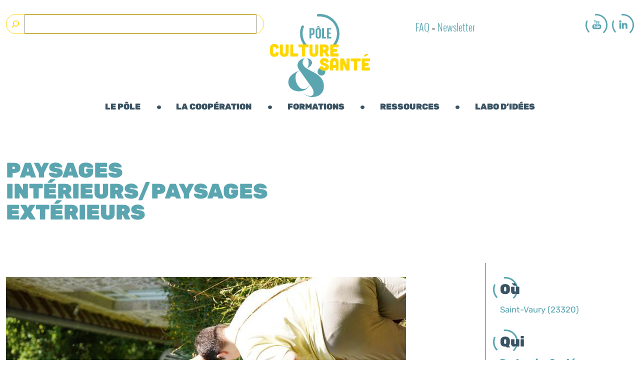

--- FILE ---
content_type: text/html; charset=UTF-8
request_url: https://culture-sante-na.com/vos-projets/paysages-interieurs-paysages-exterieurs-336/
body_size: 24369
content:
<!DOCTYPE html>
<html class="no-js" lang="fr-FR" prefix="og: https://ogp.me/ns#">
    <head>
        <meta charset="UTF-8">
        <meta http-equiv="X-UA-Compatible" content="IE=edge">
        <meta name="viewport" content="width=device-width, initial-scale=1">
		<link href="https://fonts.googleapis.com/css2?family=Roboto:wght@100;300;500&display=swap" rel="stylesheet"> 
		<link rel="stylesheet" href="https://use.fontawesome.com/releases/v5.8.1/css/all.css" integrity="sha384-50oBUHEmvpQ+1lW4y57PTFmhCaXp0ML5d60M1M7uH2+nqUivzIebhndOJK28anvf" crossorigin="anonymous">
			<style>img:is([sizes="auto" i], [sizes^="auto," i]) { contain-intrinsic-size: 3000px 1500px }</style>
	
<!-- Optimisation des moteurs de recherche par Rank Math - https://rankmath.com/ -->
<title>Projet culture santé paysages interieurs paysages exterieurs 336 - Pôle Culture Santé Aquitaine</title>
<meta name="description" content="Projet culture santé paysages interieurs paysages exterieurs 336 en Nouvelle Aquitaine"/>
<meta name="robots" content="index, follow, max-snippet:-1, max-video-preview:-1, max-image-preview:large"/>
<link rel="canonical" href="https://culture-sante-na.com/vos-projets/" />
<meta property="og:locale" content="fr_FR" />
<meta property="og:type" content="article" />
<meta property="og:title" content="Projet culture santé paysages interieurs paysages exterieurs 336 - Pôle Culture Santé Aquitaine" />
<meta property="og:description" content="Projet culture santé paysages interieurs paysages exterieurs 336 en Nouvelle Aquitaine" />
<meta property="og:url" content="https://culture-sante-na.com/vos-projets/" />
<meta property="og:site_name" content="Pôle Culture Santé Aquitaine" />
<meta property="og:updated_time" content="2021-11-08T09:53:32+01:00" />
<meta property="og:image" content="https://culture-sante-na.com/wp-content/uploads/2021/08/Slider-DJ.jpg" />
<meta property="og:image:secure_url" content="https://culture-sante-na.com/wp-content/uploads/2021/08/Slider-DJ.jpg" />
<meta property="og:image:width" content="2000" />
<meta property="og:image:height" content="1335" />
<meta property="og:image:alt" content="Projet culture santé [projetname]" />
<meta property="og:image:type" content="image/jpeg" />
<meta property="article:published_time" content="2021-09-22T17:17:18+02:00" />
<meta property="article:modified_time" content="2021-11-08T09:53:32+01:00" />
<meta name="twitter:card" content="summary_large_image" />
<meta name="twitter:title" content="Projet culture santé paysages interieurs paysages exterieurs 336 - Pôle Culture Santé Aquitaine" />
<meta name="twitter:description" content="Projet culture santé paysages interieurs paysages exterieurs 336 en Nouvelle Aquitaine" />
<meta name="twitter:image" content="https://culture-sante-na.com/wp-content/uploads/2021/08/Slider-DJ.jpg" />
<meta name="twitter:label1" content="Temps de lecture" />
<meta name="twitter:data1" content="Moins d’une minute" />
<script type="application/ld+json" class="rank-math-schema">{"@context":"https://schema.org","@graph":[{"@type":"Organization","@id":"https://culture-sante-na.com/#organization","name":"P\u00f4le Culture Sant\u00e9 Aquitaine","url":"https://culture-sante-na.com","logo":{"@type":"ImageObject","@id":"https://culture-sante-na.com/#logo","url":"https://culture-sante-na.com/wp-content/uploads/2021/08/logo.png","contentUrl":"https://culture-sante-na.com/wp-content/uploads/2021/08/logo.png","caption":"P\u00f4le Culture Sant\u00e9 Aquitaine","inLanguage":"fr-FR","width":"629","height":"523"}},{"@type":"WebSite","@id":"https://culture-sante-na.com/#website","url":"https://culture-sante-na.com","name":"P\u00f4le Culture Sant\u00e9 Aquitaine","publisher":{"@id":"https://culture-sante-na.com/#organization"},"inLanguage":"fr-FR"},{"@type":"ImageObject","@id":"https://culture-sante-na.com/wp-content/uploads/2021/08/Slider-DJ.jpg","url":"https://culture-sante-na.com/wp-content/uploads/2021/08/Slider-DJ.jpg","width":"2000","height":"1335","inLanguage":"fr-FR"},{"@type":"WebPage","@id":"https://culture-sante-na.com/vos-projets/#webpage","url":"https://culture-sante-na.com/vos-projets/","name":"Projet culture sant\u00e9 paysages interieurs paysages exterieurs 336 - P\u00f4le Culture Sant\u00e9 Aquitaine","datePublished":"2021-09-22T17:17:18+02:00","dateModified":"2021-11-08T09:53:32+01:00","isPartOf":{"@id":"https://culture-sante-na.com/#website"},"primaryImageOfPage":{"@id":"https://culture-sante-na.com/wp-content/uploads/2021/08/Slider-DJ.jpg"},"inLanguage":"fr-FR"},{"@type":"Person","@id":"https://culture-sante-na.com/author/davelopweb/","name":"Dave","url":"https://culture-sante-na.com/author/davelopweb/","image":{"@type":"ImageObject","@id":"https://secure.gravatar.com/avatar/5e517f5829e3cbb89be76825829d76922210225851542984f78e4fd7135df23a?s=96&amp;d=mm&amp;r=g","url":"https://secure.gravatar.com/avatar/5e517f5829e3cbb89be76825829d76922210225851542984f78e4fd7135df23a?s=96&amp;d=mm&amp;r=g","caption":"Dave","inLanguage":"fr-FR"},"sameAs":["https://culture-sante-na.com"],"worksFor":{"@id":"https://culture-sante-na.com/#organization"}},{"@type":"Article","headline":"Projet culture sant\u00e9 paysages interieurs paysages exterieurs 336 - P\u00f4le Culture Sant\u00e9 Aquitaine","keywords":"Projet culture sant\u00e9 [projetname]","datePublished":"2021-09-22T17:17:18+02:00","dateModified":"2021-11-08T09:53:32+01:00","author":{"@id":"https://culture-sante-na.com/author/davelopweb/","name":"Dave"},"publisher":{"@id":"https://culture-sante-na.com/#organization"},"description":"Projet culture sant\u00e9 paysages interieurs paysages exterieurs 336 en Nouvelle Aquitaine","name":"Projet culture sant\u00e9 paysages interieurs paysages exterieurs 336 - P\u00f4le Culture Sant\u00e9 Aquitaine","@id":"https://culture-sante-na.com/vos-projets/#richSnippet","isPartOf":{"@id":"https://culture-sante-na.com/vos-projets/#webpage"},"image":{"@id":"https://culture-sante-na.com/wp-content/uploads/2021/08/Slider-DJ.jpg"},"inLanguage":"fr-FR","mainEntityOfPage":{"@id":"https://culture-sante-na.com/vos-projets/#webpage"}}]}</script>
<!-- /Extension Rank Math WordPress SEO -->

<link rel='dns-prefetch' href='//fonts.googleapis.com' />
<link rel="alternate" type="application/rss+xml" title="Pôle Culture Santé Aquitaine &raquo; Flux" href="https://culture-sante-na.com/feed/" />
<link rel="alternate" type="application/rss+xml" title="Pôle Culture Santé Aquitaine &raquo; Flux des commentaires" href="https://culture-sante-na.com/comments/feed/" />
<script type="text/javascript">
/* <![CDATA[ */
window._wpemojiSettings = {"baseUrl":"https:\/\/s.w.org\/images\/core\/emoji\/16.0.1\/72x72\/","ext":".png","svgUrl":"https:\/\/s.w.org\/images\/core\/emoji\/16.0.1\/svg\/","svgExt":".svg","source":{"concatemoji":"https:\/\/culture-sante-na.com\/wp-includes\/js\/wp-emoji-release.min.js?ver=6.8.3"}};
/*! This file is auto-generated */
!function(s,n){var o,i,e;function c(e){try{var t={supportTests:e,timestamp:(new Date).valueOf()};sessionStorage.setItem(o,JSON.stringify(t))}catch(e){}}function p(e,t,n){e.clearRect(0,0,e.canvas.width,e.canvas.height),e.fillText(t,0,0);var t=new Uint32Array(e.getImageData(0,0,e.canvas.width,e.canvas.height).data),a=(e.clearRect(0,0,e.canvas.width,e.canvas.height),e.fillText(n,0,0),new Uint32Array(e.getImageData(0,0,e.canvas.width,e.canvas.height).data));return t.every(function(e,t){return e===a[t]})}function u(e,t){e.clearRect(0,0,e.canvas.width,e.canvas.height),e.fillText(t,0,0);for(var n=e.getImageData(16,16,1,1),a=0;a<n.data.length;a++)if(0!==n.data[a])return!1;return!0}function f(e,t,n,a){switch(t){case"flag":return n(e,"\ud83c\udff3\ufe0f\u200d\u26a7\ufe0f","\ud83c\udff3\ufe0f\u200b\u26a7\ufe0f")?!1:!n(e,"\ud83c\udde8\ud83c\uddf6","\ud83c\udde8\u200b\ud83c\uddf6")&&!n(e,"\ud83c\udff4\udb40\udc67\udb40\udc62\udb40\udc65\udb40\udc6e\udb40\udc67\udb40\udc7f","\ud83c\udff4\u200b\udb40\udc67\u200b\udb40\udc62\u200b\udb40\udc65\u200b\udb40\udc6e\u200b\udb40\udc67\u200b\udb40\udc7f");case"emoji":return!a(e,"\ud83e\udedf")}return!1}function g(e,t,n,a){var r="undefined"!=typeof WorkerGlobalScope&&self instanceof WorkerGlobalScope?new OffscreenCanvas(300,150):s.createElement("canvas"),o=r.getContext("2d",{willReadFrequently:!0}),i=(o.textBaseline="top",o.font="600 32px Arial",{});return e.forEach(function(e){i[e]=t(o,e,n,a)}),i}function t(e){var t=s.createElement("script");t.src=e,t.defer=!0,s.head.appendChild(t)}"undefined"!=typeof Promise&&(o="wpEmojiSettingsSupports",i=["flag","emoji"],n.supports={everything:!0,everythingExceptFlag:!0},e=new Promise(function(e){s.addEventListener("DOMContentLoaded",e,{once:!0})}),new Promise(function(t){var n=function(){try{var e=JSON.parse(sessionStorage.getItem(o));if("object"==typeof e&&"number"==typeof e.timestamp&&(new Date).valueOf()<e.timestamp+604800&&"object"==typeof e.supportTests)return e.supportTests}catch(e){}return null}();if(!n){if("undefined"!=typeof Worker&&"undefined"!=typeof OffscreenCanvas&&"undefined"!=typeof URL&&URL.createObjectURL&&"undefined"!=typeof Blob)try{var e="postMessage("+g.toString()+"("+[JSON.stringify(i),f.toString(),p.toString(),u.toString()].join(",")+"));",a=new Blob([e],{type:"text/javascript"}),r=new Worker(URL.createObjectURL(a),{name:"wpTestEmojiSupports"});return void(r.onmessage=function(e){c(n=e.data),r.terminate(),t(n)})}catch(e){}c(n=g(i,f,p,u))}t(n)}).then(function(e){for(var t in e)n.supports[t]=e[t],n.supports.everything=n.supports.everything&&n.supports[t],"flag"!==t&&(n.supports.everythingExceptFlag=n.supports.everythingExceptFlag&&n.supports[t]);n.supports.everythingExceptFlag=n.supports.everythingExceptFlag&&!n.supports.flag,n.DOMReady=!1,n.readyCallback=function(){n.DOMReady=!0}}).then(function(){return e}).then(function(){var e;n.supports.everything||(n.readyCallback(),(e=n.source||{}).concatemoji?t(e.concatemoji):e.wpemoji&&e.twemoji&&(t(e.twemoji),t(e.wpemoji)))}))}((window,document),window._wpemojiSettings);
/* ]]> */
</script>
<link rel="preload" href="https://culture-sante-na.com/wp-content/plugins/fusion/includes/css/webfonts/MaterialIcons-Regular.woff2" as="font" type="font/woff2" crossorigin><link rel='stylesheet' id='smls-frontend-style-css' href='https://culture-sante-na.com/wp-content/plugins/smart-logo-showcase-lite/css/smls-frontend-style.css?ver=1.1.9' type='text/css' media='all' />
<link rel='stylesheet' id='smls-block-editor-css' href='https://culture-sante-na.com/wp-content/plugins/smart-logo-showcase-lite/inc/smls-block/smls-block.css?ver=1.1.9' type='text/css' media='all' />
<style id='wp-emoji-styles-inline-css' type='text/css'>

	img.wp-smiley, img.emoji {
		display: inline !important;
		border: none !important;
		box-shadow: none !important;
		height: 1em !important;
		width: 1em !important;
		margin: 0 0.07em !important;
		vertical-align: -0.1em !important;
		background: none !important;
		padding: 0 !important;
	}
</style>
<link rel='stylesheet' id='wp-block-library-css' href='https://culture-sante-na.com/wp-includes/css/dist/block-library/style.min.css?ver=6.8.3' type='text/css' media='all' />
<style id='classic-theme-styles-inline-css' type='text/css'>
/*! This file is auto-generated */
.wp-block-button__link{color:#fff;background-color:#32373c;border-radius:9999px;box-shadow:none;text-decoration:none;padding:calc(.667em + 2px) calc(1.333em + 2px);font-size:1.125em}.wp-block-file__button{background:#32373c;color:#fff;text-decoration:none}
</style>
<style id='global-styles-inline-css' type='text/css'>
:root{--wp--preset--aspect-ratio--square: 1;--wp--preset--aspect-ratio--4-3: 4/3;--wp--preset--aspect-ratio--3-4: 3/4;--wp--preset--aspect-ratio--3-2: 3/2;--wp--preset--aspect-ratio--2-3: 2/3;--wp--preset--aspect-ratio--16-9: 16/9;--wp--preset--aspect-ratio--9-16: 9/16;--wp--preset--color--black: #000000;--wp--preset--color--cyan-bluish-gray: #abb8c3;--wp--preset--color--white: #ffffff;--wp--preset--color--pale-pink: #f78da7;--wp--preset--color--vivid-red: #cf2e2e;--wp--preset--color--luminous-vivid-orange: #ff6900;--wp--preset--color--luminous-vivid-amber: #fcb900;--wp--preset--color--light-green-cyan: #7bdcb5;--wp--preset--color--vivid-green-cyan: #00d084;--wp--preset--color--pale-cyan-blue: #8ed1fc;--wp--preset--color--vivid-cyan-blue: #0693e3;--wp--preset--color--vivid-purple: #9b51e0;--wp--preset--gradient--vivid-cyan-blue-to-vivid-purple: linear-gradient(135deg,rgba(6,147,227,1) 0%,rgb(155,81,224) 100%);--wp--preset--gradient--light-green-cyan-to-vivid-green-cyan: linear-gradient(135deg,rgb(122,220,180) 0%,rgb(0,208,130) 100%);--wp--preset--gradient--luminous-vivid-amber-to-luminous-vivid-orange: linear-gradient(135deg,rgba(252,185,0,1) 0%,rgba(255,105,0,1) 100%);--wp--preset--gradient--luminous-vivid-orange-to-vivid-red: linear-gradient(135deg,rgba(255,105,0,1) 0%,rgb(207,46,46) 100%);--wp--preset--gradient--very-light-gray-to-cyan-bluish-gray: linear-gradient(135deg,rgb(238,238,238) 0%,rgb(169,184,195) 100%);--wp--preset--gradient--cool-to-warm-spectrum: linear-gradient(135deg,rgb(74,234,220) 0%,rgb(151,120,209) 20%,rgb(207,42,186) 40%,rgb(238,44,130) 60%,rgb(251,105,98) 80%,rgb(254,248,76) 100%);--wp--preset--gradient--blush-light-purple: linear-gradient(135deg,rgb(255,206,236) 0%,rgb(152,150,240) 100%);--wp--preset--gradient--blush-bordeaux: linear-gradient(135deg,rgb(254,205,165) 0%,rgb(254,45,45) 50%,rgb(107,0,62) 100%);--wp--preset--gradient--luminous-dusk: linear-gradient(135deg,rgb(255,203,112) 0%,rgb(199,81,192) 50%,rgb(65,88,208) 100%);--wp--preset--gradient--pale-ocean: linear-gradient(135deg,rgb(255,245,203) 0%,rgb(182,227,212) 50%,rgb(51,167,181) 100%);--wp--preset--gradient--electric-grass: linear-gradient(135deg,rgb(202,248,128) 0%,rgb(113,206,126) 100%);--wp--preset--gradient--midnight: linear-gradient(135deg,rgb(2,3,129) 0%,rgb(40,116,252) 100%);--wp--preset--font-size--small: 13px;--wp--preset--font-size--medium: 20px;--wp--preset--font-size--large: 36px;--wp--preset--font-size--x-large: 42px;--wp--preset--spacing--20: 0.44rem;--wp--preset--spacing--30: 0.67rem;--wp--preset--spacing--40: 1rem;--wp--preset--spacing--50: 1.5rem;--wp--preset--spacing--60: 2.25rem;--wp--preset--spacing--70: 3.38rem;--wp--preset--spacing--80: 5.06rem;--wp--preset--shadow--natural: 6px 6px 9px rgba(0, 0, 0, 0.2);--wp--preset--shadow--deep: 12px 12px 50px rgba(0, 0, 0, 0.4);--wp--preset--shadow--sharp: 6px 6px 0px rgba(0, 0, 0, 0.2);--wp--preset--shadow--outlined: 6px 6px 0px -3px rgba(255, 255, 255, 1), 6px 6px rgba(0, 0, 0, 1);--wp--preset--shadow--crisp: 6px 6px 0px rgba(0, 0, 0, 1);}:where(.is-layout-flex){gap: 0.5em;}:where(.is-layout-grid){gap: 0.5em;}body .is-layout-flex{display: flex;}.is-layout-flex{flex-wrap: wrap;align-items: center;}.is-layout-flex > :is(*, div){margin: 0;}body .is-layout-grid{display: grid;}.is-layout-grid > :is(*, div){margin: 0;}:where(.wp-block-columns.is-layout-flex){gap: 2em;}:where(.wp-block-columns.is-layout-grid){gap: 2em;}:where(.wp-block-post-template.is-layout-flex){gap: 1.25em;}:where(.wp-block-post-template.is-layout-grid){gap: 1.25em;}.has-black-color{color: var(--wp--preset--color--black) !important;}.has-cyan-bluish-gray-color{color: var(--wp--preset--color--cyan-bluish-gray) !important;}.has-white-color{color: var(--wp--preset--color--white) !important;}.has-pale-pink-color{color: var(--wp--preset--color--pale-pink) !important;}.has-vivid-red-color{color: var(--wp--preset--color--vivid-red) !important;}.has-luminous-vivid-orange-color{color: var(--wp--preset--color--luminous-vivid-orange) !important;}.has-luminous-vivid-amber-color{color: var(--wp--preset--color--luminous-vivid-amber) !important;}.has-light-green-cyan-color{color: var(--wp--preset--color--light-green-cyan) !important;}.has-vivid-green-cyan-color{color: var(--wp--preset--color--vivid-green-cyan) !important;}.has-pale-cyan-blue-color{color: var(--wp--preset--color--pale-cyan-blue) !important;}.has-vivid-cyan-blue-color{color: var(--wp--preset--color--vivid-cyan-blue) !important;}.has-vivid-purple-color{color: var(--wp--preset--color--vivid-purple) !important;}.has-black-background-color{background-color: var(--wp--preset--color--black) !important;}.has-cyan-bluish-gray-background-color{background-color: var(--wp--preset--color--cyan-bluish-gray) !important;}.has-white-background-color{background-color: var(--wp--preset--color--white) !important;}.has-pale-pink-background-color{background-color: var(--wp--preset--color--pale-pink) !important;}.has-vivid-red-background-color{background-color: var(--wp--preset--color--vivid-red) !important;}.has-luminous-vivid-orange-background-color{background-color: var(--wp--preset--color--luminous-vivid-orange) !important;}.has-luminous-vivid-amber-background-color{background-color: var(--wp--preset--color--luminous-vivid-amber) !important;}.has-light-green-cyan-background-color{background-color: var(--wp--preset--color--light-green-cyan) !important;}.has-vivid-green-cyan-background-color{background-color: var(--wp--preset--color--vivid-green-cyan) !important;}.has-pale-cyan-blue-background-color{background-color: var(--wp--preset--color--pale-cyan-blue) !important;}.has-vivid-cyan-blue-background-color{background-color: var(--wp--preset--color--vivid-cyan-blue) !important;}.has-vivid-purple-background-color{background-color: var(--wp--preset--color--vivid-purple) !important;}.has-black-border-color{border-color: var(--wp--preset--color--black) !important;}.has-cyan-bluish-gray-border-color{border-color: var(--wp--preset--color--cyan-bluish-gray) !important;}.has-white-border-color{border-color: var(--wp--preset--color--white) !important;}.has-pale-pink-border-color{border-color: var(--wp--preset--color--pale-pink) !important;}.has-vivid-red-border-color{border-color: var(--wp--preset--color--vivid-red) !important;}.has-luminous-vivid-orange-border-color{border-color: var(--wp--preset--color--luminous-vivid-orange) !important;}.has-luminous-vivid-amber-border-color{border-color: var(--wp--preset--color--luminous-vivid-amber) !important;}.has-light-green-cyan-border-color{border-color: var(--wp--preset--color--light-green-cyan) !important;}.has-vivid-green-cyan-border-color{border-color: var(--wp--preset--color--vivid-green-cyan) !important;}.has-pale-cyan-blue-border-color{border-color: var(--wp--preset--color--pale-cyan-blue) !important;}.has-vivid-cyan-blue-border-color{border-color: var(--wp--preset--color--vivid-cyan-blue) !important;}.has-vivid-purple-border-color{border-color: var(--wp--preset--color--vivid-purple) !important;}.has-vivid-cyan-blue-to-vivid-purple-gradient-background{background: var(--wp--preset--gradient--vivid-cyan-blue-to-vivid-purple) !important;}.has-light-green-cyan-to-vivid-green-cyan-gradient-background{background: var(--wp--preset--gradient--light-green-cyan-to-vivid-green-cyan) !important;}.has-luminous-vivid-amber-to-luminous-vivid-orange-gradient-background{background: var(--wp--preset--gradient--luminous-vivid-amber-to-luminous-vivid-orange) !important;}.has-luminous-vivid-orange-to-vivid-red-gradient-background{background: var(--wp--preset--gradient--luminous-vivid-orange-to-vivid-red) !important;}.has-very-light-gray-to-cyan-bluish-gray-gradient-background{background: var(--wp--preset--gradient--very-light-gray-to-cyan-bluish-gray) !important;}.has-cool-to-warm-spectrum-gradient-background{background: var(--wp--preset--gradient--cool-to-warm-spectrum) !important;}.has-blush-light-purple-gradient-background{background: var(--wp--preset--gradient--blush-light-purple) !important;}.has-blush-bordeaux-gradient-background{background: var(--wp--preset--gradient--blush-bordeaux) !important;}.has-luminous-dusk-gradient-background{background: var(--wp--preset--gradient--luminous-dusk) !important;}.has-pale-ocean-gradient-background{background: var(--wp--preset--gradient--pale-ocean) !important;}.has-electric-grass-gradient-background{background: var(--wp--preset--gradient--electric-grass) !important;}.has-midnight-gradient-background{background: var(--wp--preset--gradient--midnight) !important;}.has-small-font-size{font-size: var(--wp--preset--font-size--small) !important;}.has-medium-font-size{font-size: var(--wp--preset--font-size--medium) !important;}.has-large-font-size{font-size: var(--wp--preset--font-size--large) !important;}.has-x-large-font-size{font-size: var(--wp--preset--font-size--x-large) !important;}
:where(.wp-block-post-template.is-layout-flex){gap: 1.25em;}:where(.wp-block-post-template.is-layout-grid){gap: 1.25em;}
:where(.wp-block-columns.is-layout-flex){gap: 2em;}:where(.wp-block-columns.is-layout-grid){gap: 2em;}
:root :where(.wp-block-pullquote){font-size: 1.5em;line-height: 1.6;}
</style>
<link rel='stylesheet' id='CSS_YUCCA-css' href='https://culture-sante-na.com/wp-content/plugins/YUCCA%20-%20Cartographie/css/style.css?ver=6.8.3' type='text/css' media='all' />
<link rel='stylesheet' id='contact-form-7-css' href='https://culture-sante-na.com/wp-content/plugins/contact-form-7/includes/css/styles.css?ver=6.1.2' type='text/css' media='all' />
<link rel='stylesheet' id='flexslider-css' href='https://culture-sante-na.com/wp-content/plugins/fusion-extension-gallery/includes/utilities/flexslider/flexslider.css?ver=6.8.3' type='text/css' media='all' />
<link rel='stylesheet' id='photoswipe-css' href='https://culture-sante-na.com/wp-content/plugins/fusion-extension-gallery/includes/utilities/photoswipe/photoswipe.css?ver=6.8.3' type='text/css' media='all' />
<link rel='stylesheet' id='photoswipe_skin-css' href='https://culture-sante-na.com/wp-content/plugins/fusion-extension-gallery/includes/utilities/photoswipe/default-skin/default-skin.css?ver=6.8.3' type='text/css' media='all' />
<link rel='stylesheet' id='video_js-css' href='https://culture-sante-na.com/wp-content/plugins/fusion-extension-gallery/includes/utilities/video-js/video-js.min.css?ver=4.11.2' type='text/css' media='all' />
<link rel='stylesheet' id='fsn_gallery-css' href='https://culture-sante-na.com/wp-content/plugins/fusion-extension-gallery/includes/css/fusion-extension-gallery.css?ver=1.0.0' type='text/css' media='all' />
<link rel='stylesheet' id='material-icons-css' href='https://culture-sante-na.com/wp-content/plugins/fusion/includes/css/material-icons.css?ver=1.5.4' type='text/css' media='all' />
<link rel='stylesheet' id='bootstrap-css' href='https://culture-sante-na.com/wp-content/themes/fusion-base/css/bootstrap.min.css?ver=3.3.7' type='text/css' media='all' />
<link rel='stylesheet' id='fsn_core-css' href='https://culture-sante-na.com/wp-content/plugins/fusion/includes/css/fusion-core.css?ver=1.3.6' type='text/css' media='all' />
<link rel='stylesheet' id='smls-fontawesome-style-css' href='https://culture-sante-na.com/wp-content/plugins/smart-logo-showcase-lite/css/font-awesome.min.css?ver=1.1.9' type='text/css' media='all' />
<link rel='stylesheet' id='smls-google-fonts-sans-css' href='https://fonts.googleapis.com/css?family=Open+Sans%3A400%2C300%2C600%2C700%2C800&#038;ver=6.8.3' type='text/css' media='all' />
<link rel='stylesheet' id='smls-google-fonts-roboto-css' href='https://fonts.googleapis.com/css?family=Roboto%3A400%2C300italic%2C400italic%2C500%2C500italic%2C700%2C700italic%2C900italic%2C900&#038;ver=6.8.3' type='text/css' media='all' />
<link rel='stylesheet' id='smls-google-fonts-lato-css' href='https://fonts.googleapis.com/css?family=Lato%3A400%2C300italic%2C400italic%2C700%2C700italic%2C900italic%2C900&#038;ver=6.8.3' type='text/css' media='all' />
<link rel='stylesheet' id='smls-google-fonts-montserrat-css' href='https://fonts.googleapis.com/css?family=Montserrat%3A400%2C700&#038;ver=6.8.3' type='text/css' media='all' />
<link rel='stylesheet' id='smls-google-fonts-merriweather-css' href='https://fonts.googleapis.com/css?family=Merriweather+Sans%3A300%2C400%2C700%2C800+Sans%3A300%2C400%2C700&#038;ver=6.8.3' type='text/css' media='all' />
<link rel='stylesheet' id='smls-google-fonts-droid-css' href='https://fonts.googleapis.com/css?family=Droid+Sans%3A400%2C700&#038;ver=6.8.3' type='text/css' media='all' />
<link rel='stylesheet' id='smls-google-fonts-oxygen-css' href='https://fonts.googleapis.com/css?family=Oxygen%3A300%2C400%2C700&#038;ver=6.8.3' type='text/css' media='all' />
<link rel='stylesheet' id='smls-google-fonts-raleway-css' href='https://fonts.googleapis.com/css?family=Raleway%3A100%2C200%2C300%2C400%2C500%2C600%2C700%2C800%2C900&#038;ver=6.8.3' type='text/css' media='all' />
<link rel='stylesheet' id='smls-owl-style-css' href='https://culture-sante-na.com/wp-content/plugins/smart-logo-showcase-lite/css/owl.carousel.css?ver=1.1.9' type='text/css' media='all' />
<link rel='stylesheet' id='smls-tooltip-style-css' href='https://culture-sante-na.com/wp-content/plugins/smart-logo-showcase-lite/css/tooltipster.bundle.css?ver=1.1.9' type='text/css' media='all' />
<link rel='stylesheet' id='smls-responsive-style-css' href='https://culture-sante-na.com/wp-content/plugins/smart-logo-showcase-lite/css/smls-responsive.css?ver=1.1.9' type='text/css' media='all' />
<link rel='stylesheet' id='smls-popup-style-css' href='https://culture-sante-na.com/wp-content/plugins/smart-logo-showcase-lite/css/popup-contact.css?ver=1.1.9' type='text/css' media='all' />
<link rel='stylesheet' id='parent-style-css' href='https://culture-sante-na.com/wp-content/themes/fusion-base/style.css?ver=6.8.3' type='text/css' media='all' />
<link rel='stylesheet' id='fsn_base_styles-css' href='https://culture-sante-na.com/wp-content/themes/Pole%20culture%20sante/style.css?ver=6.8.3' type='text/css' media='all' />
<link rel='stylesheet' id='cf7cf-style-css' href='https://culture-sante-na.com/wp-content/plugins/cf7-conditional-fields/style.css?ver=2.6.4' type='text/css' media='all' />
<script type="text/javascript" async src="https://culture-sante-na.com/wp-content/plugins/burst-statistics/helpers/timeme/timeme.min.js?ver=1759826131" id="burst-timeme-js"></script>
<script type="text/javascript" src="https://culture-sante-na.com/wp-includes/js/jquery/jquery.min.js?ver=3.7.1" id="jquery-core-js"></script>
<script type="text/javascript" src="https://culture-sante-na.com/wp-includes/js/jquery/jquery-migrate.min.js?ver=3.4.1" id="jquery-migrate-js"></script>
<script type="text/javascript" src="https://culture-sante-na.com/wp-content/plugins/smart-logo-showcase-lite/js/owl.carousel.js?ver=1.1.9" id="smls-owl-script-js"></script>
<script type="text/javascript" src="https://culture-sante-na.com/wp-content/plugins/smart-logo-showcase-lite/js/tooltipster.bundle.js?ver=1.1.9" id="smls-tooltip-script-js"></script>
<script type="text/javascript" src="https://culture-sante-na.com/wp-content/plugins/smart-logo-showcase-lite/js/smls-frontend-script.js?ver=1.1.9" id="smls-frontend-script-js"></script>
<link rel="https://api.w.org/" href="https://culture-sante-na.com/wp-json/" /><link rel="alternate" title="JSON" type="application/json" href="https://culture-sante-na.com/wp-json/wp/v2/pages/10104" /><link rel="EditURI" type="application/rsd+xml" title="RSD" href="https://culture-sante-na.com/xmlrpc.php?rsd" />
<link rel='shortlink' href='https://culture-sante-na.com/?p=10104' />
<link rel="alternate" title="oEmbed (JSON)" type="application/json+oembed" href="https://culture-sante-na.com/wp-json/oembed/1.0/embed?url=https%3A%2F%2Fculture-sante-na.com%2Fvos-projets%2F" />
<link rel="alternate" title="oEmbed (XML)" type="text/xml+oembed" href="https://culture-sante-na.com/wp-json/oembed/1.0/embed?url=https%3A%2F%2Fculture-sante-na.com%2Fvos-projets%2F&#038;format=xml" />
        <style type="text/css">
            #ProtectedCtyPage{margin:4em 0;}
.CTYBas{margin:2em 0;}
        </style>
             <style type="text/css">
             
@font-face {
 font-family: "rubik";
 src: url("https://culture-sante-na.com/wp-content/themes/Pole%20culture%20sante/css/Rubik-Black.ttf") format("truetype");
 font-weight: bold;
 font-style: normal;font-display: swap;
}

@font-face {
 font-family: "rubik";
 src: url("https://culture-sante-na.com/wp-content/themes/Pole%20culture%20sante/css/Rubik-Medium.ttf") format("truetype");
 font-weight: medium;
 font-style: normal;font-display: swap;
}

@font-face {
 font-family: "rubik";
 src: url("https://culture-sante-na.com/wp-content/themes/Pole%20culture%20sante/css/Rubik-Regular.ttf") format("truetype");
 font-weight: normal;
 font-style: normal;font-display: swap;
}

@font-face {
 font-family: "oswald";
 src: url("https://culture-sante-na.com/wp-content/themes/Pole%20culture%20sante/css/Oswald-Bold.ttf") format("truetype");
 font-weight: bold;
 font-style: normal;font-display: swap;
}

@font-face {
 font-family: "oswald";
 src: url("https://culture-sante-na.com/wp-content/themes/Pole%20culture%20sante/css/Oswald-Regular.ttf") format("truetype");
 font-weight: normal;
 font-style: normal;font-display: swap;
}


@font-face {
 font-family: "oswald";
 src: url("https://culture-sante-na.com/wp-content/themes/Pole%20culture%20sante/css/Oswald-Light.ttf") format("truetype");
 font-weight: 300;
 font-style: normal;
}

/*
custom css, les id et class spécifiques au thème son à inscrire plus bas et du coup à supprimer pour un nouveau thème
*/
html{width:100%;position:relative;height:100%;margin:0;padding:0;overflow-x:hidden}
body{box-sizing:border-box;transition :all 0.5s ease-in-out;overflow-x:hidden;min-height:100vh;margin-top:250px; }
img{max-width:100%;max-height:100%;width:auto;height:auto;}
.row{display:flex;flex-wrap:wrap;align-items:stretch;box-sizing:border-box;-moz-box-sizing:border-box; /* Firefox */ }
.top .row{align-items:flex-start;}
.row > div {display:grid;min-height:0px;}
.row > div > div{display:grid;align-items:center;}
.full-width-container .full-width-row .container{max-width:1400px;width: 100%;}
.full-width-container.seamless {padding-left: 0 !important;padding-right: 0 !important;}

.center{text-align:center}
.right{text-align:right;}
.alignnone{margin:0 !important;}

.noclick > a{cursor:default}

	/*standard font*/
	
	h2,h3,h4,h5,h6{color:rgba(57,83,99,1);font-weight:bold;font-family:'rubik', sans serif;margin-top:0;}
	h2{font-size:2.5em;}
	h3{font-size:1.3em;}
	h4,h5,h6{color:rgba(254,215,0,1);font-size:1.2em;font-weight:medium;}
	ul{padding:0 0 0 2em;}
	p,li,label{font-weight:300;font-family:'rubik', sans serif;color:rgba(20,20,20,1);margin-top:0;}
	p+h1,p+h2,p+h3,p+h4,p+h5,p+h6,ul+h1,ul+h2,ul+h3,ul+h4,ul+h5,ul+h6{margin-top:2em;}	
	p, #content li{margin:0;font-size:1.2em;}
	
	#content .liste2 li{list-style: none;}
	#content .liste2 li:before {content:'';background:url("https://culture-sante-na.com/wp-content/themes/Pole%20culture%20sante/img/logoliste.png") no-repeat;background-size:contain;color:rgba(254,215,0,1);width:1em;height:1.1em;display: inline-block; margin-right: 0.5em;}

	a{font-weight:300;font-family:'rubik', sans serif;font-size:1em;text-decoration: underline;color:rgba(90,165,176,1);}
	summary{display: list-item;cursor: pointer;}
	summary ~ p {margin:1em;padding:1em;background-color:rgba(90,165,176,0.8);color:rgba(255,255,255,1)}
	a:hover, a:focus{color:rgba(57,83,99,1);}
	body{color:rgba(20,20,20,1);background-color:rgba(255,255,255,1);}
	.btn-default:hover {color:rgba(90,165,176,1);background-color:rgba(254,215,0,1);border-color:rgba(90,165,176,1);}
	hr{border-top: 1px solid rgba(254,215,0,0.6);margin: 3em 25%;}
	.wp-video,.mejs-container{width:100% !important}
	header, footer, #content, #accueil{font-size:1em;}
	::selection {text-shadow:none;background:rgba(90,165,176,0.5);color:rgba(254,215,0,1)}
	span.wpcf7-list-item {margin:0 0 1em 0;}
	
	.bouton a,input[type="submit"]{font-size:0.9em;font-family:'oswald', sans serif;background-color:rgba(90,165,176,1);color:rgba(255,255,255,1);font-weight:400;position:relative;border-radius:2em;width:max-content;text-transform:uppercase;display:inline-block;border:2px solid rgba(90,165,176,1);padding:1em 2em;text-decoration:none;transition: all 0.5s cubic-bezier(.25,.8,.25,1);margin:0;box-sizing:border-box;}
	.bouton a::before{content:"\00279E";font-family: "Font Awesome 5 Free";font-weight: 900;padding-right:0.5em;display:inline-block;width:1.6em;color:rgba(255,255,255,1);}

	.bouton a:hover,input[type="submit"]:hover{cursor:pointer;text-decoration:none;background-color:rgba(255,255,255,1);color:rgba(90,165,176,1);}
	.bouton a:hover::before{content:"\0027F6";color:rgba(90,165,176,1);width:2.2em;}	
	
	.bouton2 a::before{content:"\00279E";font-family: "Font Awesome 5 Free";font-weight: 900;padding-right:0.5em;display:inline-block;width:1.6em;}
	.bouton2 a:hover::before{content:"\00279E";font-family: "Font Awesome 5 Free";font-weight: 900;padding-right:0.5em;display:inline-block;width:1.6em;}

	blockquote:before{content:"";background:url(https://culture-sante-na.com/wp-content/themes/Pole%20culture%20sante/img/quote.png) no-repeat;background-size:contain;width:8em;height:8em;position:absolute;top:0;left:0;z-index:-1}
	blockquote{padding:1em 0em 1em 4em;margin:0;font-size:1em;border:none;position:relative;z-index:1}
	blockquote p{font-size:2em;z-index:2}
	blockquote p{font-size:2em;z-index:2}
	blockquote em{font-size:0.9em;font-weight:normal;display:block;text-align:right;margin:1em 1em 0 0;}

	blockquote:after{content:"";background:url(https://culture-sante-na.com/wp-content/themes/Pole%20culture%20sante/img/quote.png) no-repeat;background-size:contain;width:5em;height:5em;position:absolute;bottom:0;right:0;z-index:-1;transform:rotate(180deg)}

	/*rgpd*/
	#eu-cookie-law input {background-color:rgba(90,165,176,1);color:rgba(255,255,255,1);width: inherit !important;}

	/*header*/
	header{position:absolute;top:0;z-index:4;width:100%;padding:2em 0;box-sizing:border-box;background-color:rgba(255,255,255,1);}
	header a{color:rgba(90,165,176,1);font-size:1.2em;text-decoration:none;font-family:'oswald', sans serif;transition : color 0.3s ease-in-out ;}
	header a:hover{color:rgba(254,215,0,1);text-decoration:none;transition : all 0.5s ease-in-out ;}	
	header #logohead{display:block;}
	header #logosticky{display:none;}
	
	/*footer*/
	footer{display:grid;align-items:center;padding:4em 0 0 0;background-color:rgba(57,83,99,1);}
	footer div{align-items:start;}
	#logofooter{padding:0 0 1em 0 0;max-width:15em;}
	footer #coor p, footer #coor p a{font-family:'rubik', sans serif;font-weight:bold;color:rgba(254,215,0,1);text-decoration:none;}
	footer #adr1{font-size:2em;}
	footer h2{font-size:2em;color:rgba(90,165,176,1);}

	footer .smls-overlay-effect .smls-grid-image-wrap {padding:3em;max-height:inherit !important;}
	#footer-partenaires {margin-bottom:15px}
	#footer-link p, #footer-partenaires p{color:rgba(255,255,255,1);font-family:'rubik', sans serif;}
	#footer-link a{text-decoration:none;padding:0 2em;color:rgba(255,255,255,1);}
	#footer-link a:hover{color:rgba(90,165,176,1);}

	.bandeausite > div {padding:0.5em 0;}
	.bandeausite p{color:rgba(57,83,99,1);}
	#topsite{background-color:rgba(254,215,0,1);margin: 0 -14px;width: calc(100% + 28px);}

	/*anim logo svg*/
	#logosvg{color:rgba(254,215,0,1);height:25em;position:absolute;left:0;width:100%;top:-13em;pointer-events:none;}
	#logosvg path:nth-child(2){transform:translateX(100px);fill:rgba(254,215,0,0.5);opacity:0;}
	#logosvg path:nth-child(1){transform:translateX(-100px);fill:rgba(254,215,0,0.5);opacity:0;}
	.moveee #logosvg path:nth-child(2){transform:translateX(0);transition:all 2s;fill:rgba(254,215,0,1);}
	.moveee #logosvg path:nth-child(1){transform:translateX(0);transition:all 2s;fill:rgba(254,215,0,1);}
	
	/*titre front et page*/
	.divtitle,.divpage{margin-top:5em;}
	.divpage{margin-bottom:5em;}
	.divtitle h1, .divpage .chapeau{font-size:2.5em;color:rgba(20,20,20,0.8);font-weight:300;font-family:'oswald', sans serif;margin-top:0;line-height: 1.2em;}
	.divtitle .styleh1, .divpage h1{font-size:3em;color:rgba(90,165,176,1);font-weight:bold;font-family:'rubik', sans serif;margin-top:0;line-height: 1em;text-transform:uppercase}

	/*form*/
	label, .wpcf7-list-item{width:100%;}
	input[type="text"],input[type="email"]{background-color:inherit;border:none;border-bottom:1px solid rgba(57,83,99,1);border-radius:0;width:100% !important;color:rgba(57,83,99,1);padding:1em 0;margin:1em 0;}
	select{width:100%;background-color:rgba(90,165,176,1);color:rgba(255,255,255,1);padding:1em;border:none;margin:1em 0;}
	textarea{border:1px solid rgba(57,83,99,1);padding:1em;width:100%;color:rgba(57,83,99,1);border-radius:10px;background-color:inherit;margin:1em 0;}
	div.wpcf7 .ajax-loader {position: absolute;}
	
	

	code{padding:0}
	.wpcf7-mail-sent-ok{border: 2px solid rgba(90,165,176,1) !important;}

	/*couleur1 fond turquoise, titres jaunes, textes blancs, liens jaunes/blancs, boutons turquoises*/
		.couleur1:not(.bouton):not(.bouton2){background-color:rgba(90,165,176,1);}
		.couleur1 h2,.couleur1 h3,.couleur1 h4,.couleur1 h5,.couleur1 h6{color:rgba(254,215,0,1);}
		.couleur1 p,.couleur1 li,.couleur1 label{color:rgba(255,255,255,1);}
		.couleur1:not(.bouton):not(.bouton2) a{color:rgba(254,215,0,1);}.couleur1:not(.bouton):not(.bouton2) a:hover{color:rgba(255,255,255,1);}
		.couleur1 hr{border-top: 1px solid rgba(57,83,99,0.6);}
		.bouton a{background-color:rgba(90,165,176,1);border:2px solid rgba(90,165,176,1);color:rgba(255,255,255,1) !important;}
		.bouton a:hover{color:rgba(90,165,176,1) !important;background-color:rgba(255,255,255,1);}
		.bouton a:hover::before{color:rgba(90,165,176,1);}
		.bouton a:hover::after{background-color:rgba(90,165,176,1);}
		
		.couleur1 blockquote:before{content:"";background-image:url(https://culture-sante-na.com/wp-content/themes/Pole%20culture%20sante/img/quote1.png)}
		.couleur1 blockquote:after{content:"";background-image:url(https://culture-sante-na.com/wp-content/themes/Pole%20culture%20sante/img/quote1.png)}
		.couleur1 input[type="text"],.couleur1 input[type="email"],.couleur1 textarea, .couleur1 input[type="submit"],.couleur1 select{border-color:rgba(254,215,0,1);}
		.couleur1 .wpcf7 form.sent .wpcf7-response-output {border:none;color:rgba(254,215,0,1);padding: 0.5em;}
		.couleur1 input[type="submit"]{background-color:rgba(254,215,0,1);border:2px solid rgba(254,215,0,1);color:rgba(255,255,255,1) !important;}
		.couleur1 input[type="submit"]:hover{color:rgba(254,215,0,1) !important;background-color:rgba(255,255,255,1);}	

	/*couleur2 fond jaune, titres turquoises, textes bleus, liens turquoises/blancs, boutons jaunes*/
		.couleur2:not(.bouton):not(.bouton2){background-color:rgba(254,215,0,1);}
		.couleur2 h1,.couleur2 h2,.couleur2 h3,.couleur2 h4,.couleur2 h5,.couleur2 h6{color:rgba(90,165,176,1);}
		.couleur2 p,.couleur2 li,.couleur2 label{color:rgba(57,83,99,1);}
		.couleur2:not(.bouton):not(.bouton2) a{color:rgba(90,165,176,1);}.couleur2:not(.bouton):not(.bouton2) a:hover{color:rgba(255,255,255,1);}
		.couleur2 hr{border-top: 1px solid rgba(57,83,99,0.6);}
		.bouton.couleur2 a{background-color:rgba(254,215,0,1);border:2px solid rgba(254,215,0,1);color:rgba(255,255,255,1) !important;}
		.bouton.couleur2 a:hover{color:rgba(254,215,0,1) !important;background-color:rgba(255,255,255,1);}
		.bouton.couleur2 a:hover::before{color:rgba(254,215,0,1);}
		.bouton.couleur2 a:hover::after{background-color:rgba(254,215,0,1);}

		.couleur2 input[type="text"],.couleur2 input[type="email"],.couleur2 textarea, .couleur2 input[type="submit"],.couleur2 select{border-color:rgba(90,165,176,1);}
		.couleur2 .wpcf7 form.sent .wpcf7-response-output {border:none;color:rgba(90,165,176,1);padding: 0.5em;}
		#content .couleur2 .liste2 li:before {background-image:url("https://culture-sante-na.com/wp-content/themes/Pole%20culture%20sante/img/logoliste3.png");}


	/*couleur3 fond bleu, titres jaune, textes blancs, liens jaunes/blancs, boutons bleus*/
		.couleur3:not(.bouton):not(.bouton2){background-color:rgba(57,83,99,1);}
		.couleur3 hr{border-top: 1px solid rgba(255,255,255,0.6);}
		.couleur3:not(.bouton):not(.bouton2) a{color:rgba(254,215,0,1);}.couleur3:not(.bouton):not(.bouton2) a:hover{color:rgba(255,255,255,1);}
		.couleur3 h1,.couleur3 h2,.couleur3 h3,.couleur3 h4,.couleur3 h5,.couleur3 h6{color:rgba(254,215,0,1);}
		.couleur3 p,.couleur3 li,.couleur3 label{color:rgba(255,255,255,0.8);}
		.bouton.couleur3 a{background-color:rgba(57,83,99,1);border:2px solid rgba(57,83,99,1);color:rgba(255,255,255,1) !important;}
		.bouton.couleur3 a:hover{color:rgba(57,83,99,1) !important;background-color:rgba(255,255,255,1);}
		.bouton.couleur3 a:hover::before{color:rgba(57,83,99,1);}
		.bouton.couleur3 a:hover::after{background-color:rgba(57,83,99,1);}

		.couleur3 blockquote:before{content:"";background-image:url(https://culture-sante-na.com/wp-content/themes/Pole%20culture%20sante/img/quote1.png)}
		.couleur3 blockquote:after{content:"";background-image:url(https://culture-sante-na.com/wp-content/themes/Pole%20culture%20sante/img/quote1.png)}
		.couleur3 input[type="text"],.couleur3 input[type="email"],.couleur3 textarea, .couleur3 input[type="submit"],.couleur3 select{border-color:rgba(254,215,0,1);}
		.couleur3 .wpcf7 form.sent .wpcf7-response-output {border:none;color:rgba(254,215,0,1);padding: 0.5em;}
		.couleur3 input[type="submit"]{background-color:rgba(254,215,0,1);border:2px solid rgba(254,215,0,1);color:rgba(255,255,255,1) !important;}
		.couleur3 input[type="submit"]:hover{color:rgba(254,215,0,1) !important;background-color:rgba(255,255,255,1);}			
		
		
		
	
	/*couleur5 fond noir, titres blancs, textes blancs, liens jaunes/blancs, boutons noirs*/
		.couleur5:not(.bouton):not(.bouton2) {background-color:rgba(20,20,20,1);}
		.couleur5 hr{border-top: 1px solid rgba(255,255,255,0.6);}
		.couleur5:not(.bouton):not(.bouton2) a{color:rgba(254,215,0,1);}.couleur5:not(.bouton):not(.bouton2) a:hover{color:rgba(255,255,255,1);}
		.couleur5 h1,.couleur5 h2,.couleur5 h3,.couleur5 h4,.couleur5 h5,.couleur5 h6,.couleur5 p,.couleur5 li,.couleur5 label{color:rgba(255,255,255,1);}
		.bouton.couleur5 a{background-color:rgba(20,20,20,1);border:2px solid rgba(20,20,20,1);color:rgba(255,255,255,1) !important;}
		.bouton.couleur5 a:hover{color:rgba(20,20,20,1) !important;background-color:rgba(255,255,255,1);}
		.bouton.couleur5 a:hover::before{color:rgba(20,20,20,1);}
		.bouton.couleur5 a:hover::after{background-color:rgba(20,20,20,1);}
		
		.couleur5 blockquote:before{content:"";background-image:url(https://culture-sante-na.com/wp-content/themes/Pole%20culture%20sante/img/quote3.png)}
		.couleur5 blockquote:after{content:"";background-image:url(https://culture-sante-na.com/wp-content/themes/Pole%20culture%20sante/img/quote3.png)}
		.couleur5 input[type="text"],.couleur5 input[type="email"],.couleur5 textarea, .couleur5 input[type="submit"],.couleur5 select{border-color:rgba(255,255,255,1);}
		.couleur5 .wpcf7 form.sent .wpcf7-response-output {border:none;color:rgba(255,255,255,1);padding: 0.5em;}
		.couleur5 input[type="submit"]{background-color:rgba(20,20,20,1);border:2px solid rgba(254,215,0,1);color:rgba(255,255,255,1) !important;}
		.couleur5 input[type="submit"]:hover{color:rgba(20,20,20,1) !important;background-color:rgba(255,255,255,1);}			
		#content .couleur5 .liste2 li:before {background-image:url("https://culture-sante-na.com/wp-content/themes/Pole%20culture%20sante/img/logoliste4.png");}


	/*couleur6 fond blanc, titres turquoises, textes noirs, liens turquoises/jaunes */
		.couleur6:not(.bouton):not(.bouton2) a{color:rgba(90,165,176,1);}.couleur6:not(.bouton):not(.bouton2) a:hover{color:rgba(254,215,0,1);}
		.couleur6 h1,.couleur6 h2,.couleur6 h3,.couleur6 h4,.couleur6 h5,.couleur6 h6{color:rgba(90,165,176,1);}

	/*couleur7 fond blanc, titres jaunes, textes noirs, liens jaunes/bleus */
		.couleur7 h1,.couleur7 h2,.couleur7 h3,.couleur7 h4,.couleur7 h5,.couleur7 h6{color:rgba(254,215,0,1);}
		.couleur7:not(.bouton):not(.bouton2) a{color:rgba(254,215,0,1);}.couleur7:not(.bouton):not(.bouton2) a:hover{color:rgba(57,83,99,1);}


/*frontpage*/
#accueil{position:absolute;background: url() no-repeat right top;background-color:rgba(254,215,0,1);background-size:100%;}
.review div {display:block !important;color:rgba(20,20,20,1);}.review ul{padding:0;}

/*blog*/
#previewblog{padding:0;}
.img-blog-cover{height:15em;border-top:none;border-bottom:0;}
#blog .img-blog-cover{border:10px solid white}
.artcol a{text-decoration:none;color: rgba(254,215,0,1);}
#blog .artcol span{font-size: 0.8em;background-color: rgba(254,215,0,1);color: rgba(255,255,255,1);padding: 0.5em 1.5em 0.2em;margin:1em 0 1em 0;display: inline-block;border-radius: 2em;width:13em;}
#blog .artcol i{margin-bottom:2em}

#blog .artcol.secondart h3{padding: 0.7em 0 0 1em;background: url(/wp-content/uploads/2021/08/rond.png) no-repeat top left;}

#blog .artcol a:hover h3{text-decoration:underline;}
#blog .firstart h3{font-size:2em;}
#blog .firstart p{font-size:1.6em;}
#blog .firstart .img-blog-cover{height:30em;}

.apercublog {margin:0;padding:0;display:grid;transition: all 0.3s cubic-bezier(.25,.8,.25,1);align-items:start !important}
.apercublog h4{float:right;text-align:left;padding:0.5em;transition: all 0.3s cubic-bezier(.25,.8,.25,1);position:relative;top:-1em;right:-1em;width:calc(100% - 1em);color: rgba(254,215,0,1);}
.apercublog a{text-decoration:none;}
.apercublog:hover h4{text-decoration:underline}

#bottomblognav{margin-bottom:4em}
#bottomblognav .right{display:block;text-align:right;}

article{width:100%}
.search-form{padding:0;right:0px;top:6em;z-index: 2;}
.search-form input{height:3em;}
.form-group{width:100%;}
.search-form button{height:3em;width:20%;border:none;background-color:rgba(90,165,176,1);border-radius:0;color:rgba(255,255,255,1);position:absolute;right:0;top:0;}
.form-control:focus {border-color: rgba(254,215,0,1);box-shadow: 0 0 8px rgba(254,215,0,0.6);}
.logoblog{width:1em;}

#thearticle {padding-right:1em;margin:0 1em 4em -1em;}
#thearticle .catart{display:block;margin:1em 0 2em 0;}

#barlat{padding-left:1em;margin:0 -1em 4em 1em;border-left:1px solid rgba(57,83,99,1);}
#barlat ul{padding:0;}
#barlat li{list-style:none;}#barlat li+li{margin-top:0.5em}
#barlat h4{font-size:2em;margin-bottom:0.5em;color : rgba(57,83,99,1);}
#barlat p{color : rgba(90,165,176,1);}
aside{margin-top:2em;padding: 0.7em 0 0 1em;background: url(/wp-content/uploads/2021/08/rond.png) no-repeat top left;}

.taxonomy-description{margin-bottom:2em}

/*404 erreur*/
.bouton.pageerror{padding-top:4em;}
.svgerror {fill:rgba(254,215,0,1);}

#footer-menu {margin:0 0 0 1em;padding:0;position:relative;} 
#footer-menu li{margin-bottom:0.5em;}
#footer-menu a{text-decoration:none;}
#footer-copy{font-size:0.7em;padding:0.5em;}
#footer-copy a,#footer-copy p {color : rgba(57,83,99,1) !important;}


/*Version bureau uniquement*/
@media only screen and (min-width:768px){
	
	.nonefixe{display:none !important;}

	/*menu principal*/
	#site-navigation ul{margin:0;padding:0;}
	#primary-menu > li{list-style:none;}
	
	#primary-menu {margin:0;padding:0em;list-style:none;display:inline-block;}
	#primary-menu a{text-decoration:none !important;padding:0.5em 2em;white-space:nowrap;display:block;color:rgba(57,83,99,1);font-family:'rubik', sans serif;}
	#primary-menu > li:hover > a{color:rgba(254,215,0,1);}                                                                                                    

	/*premier niveau*/
	
	#primary-menu li{position:relative;list-style:none;}	
	#primary-menu > li{display:inline-block;margin:0;box-sizing:border-box}
	#primary-menu > li + li > a:before{font-family:'Roboto';content: ".";position: absolute;left: -8px;font-size:3em;top: -29px;color: rgba(57,83,99,1);}
	#primary-menu > li > a{position:relative;margin:0;font-weight:bold;left:0;text-align:center;text-transform:uppercase}

	/*deuxième niveau*/
	#primary-menu > li > ul{opacity:0;position:absolute;top:-9999px;left:50%;background-color:rgba(255,255,255,1);border:1px solid rgba(254,215,0,1);text-align:left;transform:translateX(-50%)}
	#primary-menu > li > ul:before{content:"";height:5px;width:30px;margin-left:calc(50% - 15px);position:relative;background-color:rgba(254,215,0,1);display:block;top:-5px}
	
	#primary-menu a:hover ~ ul, #primary-menu ul:hover{z-index:1;opacity:1;top:100%;}
	#primary-menu ul a{text_align:left;}
	#primary-menu ul a:hover{color: rgba(90,165,176,1);transform: skewX(-20deg);transition:transform 0.2s;}
	#primary-menu > li > ul > li > a{font-weight:normal;}
	#primary-menu > li > ul > li > a:before{font-family:'Roboto';content: ".";position: absolute;left:12px;font-size:3em;top:-29px;}
	#primary-menu > li > ul > li > a:hover:before{content: "";}

	#primary-menu ul ul{padding:0em 0.5em 0.5em 1.5em;box-sizing:border-box}
	#primary-menu ul ul a{font-family:'oswald', sans serif;padding:0.2em 0.5em;margin-left:3em;font-weight:normal;font-size:0.9em}
	#primary-menu ul ul a:before{content: "_";position: absolute;left:37px;font-size:1em;bottom:4px;}
	#primary-menu ul ul a:hover:before{content: "";}

	#primary-menu .current-menu-item > a{ color: rgba(254,215,0,1);}
}


/*Elements spécifiques au thème*/
/*recherche*/
.wp-block-search__inside-wrapper{border:1px solid rgba(254,215,0,1) !important;border-radius:3em;padding-right:1em !important;flex-direction: row-reverse;background-color:rgba(255,255,255,1);}
.wp-block-search .wp-block-search__button {border:none;background-color:rgba(90,165,176,0);margin:0;}
.wp-block-search__input-1{border:none;background:none;border-radius:3em !important;}
.wp-block-search__inside-wrapper path{fill : rgba(254,215,0,1);}

/*reseaux*/
.social svg {width:44px;margin-left:5px;fill : rgba(90,165,176,1);transition : all 0.2s ease-in-out ;}
.social svg:hover{fill : rgba(254,215,0,1);color: rgba(254,215,0,1);transition : all 0.2s ease-in-out ;}
.social a{text-decoration:none;display:inline-block;}

/*widget lien entete*/
.headlink{line-height:44px;}

/*scroll*/
header.scroll {padding:1em 0;position:fixed;top:-20em;border-bottom:1px solid rgba(90,165,176,1);box-shadow: 0 1px 3px rgba(0,0,0,0.12), 0 1px 2px rgba(0,0,0,0.24);transform:translateY(20em);transition : transform 0.8s ease-in-out ;}
header:not(.scroll){transition : transform 0s ease-in-out ;}
header.scroll #top{ align-items:center;}
header.scroll #top > :nth-child(1) { order: 3; width:5em;z-index:10;font-size:0.8em;}
header.scroll #top > :nth-child(1) input {min-width:0;width:0;opacity:0;}
header.scroll #top > :nth-child(1):hover input {opacity:1;width:20em;transition: all 0.8s}
header.scroll #top > :nth-child(1) .wp-block-search__inside-wrapper{border:1px solid rgba(254,215,0,0) !important;}
header.scroll #top > :nth-child(1):hover .wp-block-search__inside-wrapper{border:1px solid rgba(254,215,0,1) !important;}

header.scroll #top > :nth-child(2) { order: 1; width:5em;}
header.scroll #top > :nth-child(3) { order: 4; width:inherit;font-size:0.8em;}
header.scroll #top > :nth-child(4) { order: 5; width:inherit;font-size:0.8em;} 
header.scroll #top > :nth-child(5) { order: 2; flex:1;}
header.scroll #primary-menu > li > a{padding:0.5em 1em;}

header.scroll #logohead{display:none;}
header.scroll #logosticky{display:block;}

.carousel-item-image.img-blog-cover{height:30vw}
.carousel-item-detail{position:absolute;top:0;right:0;}

.up{display:none;position:fixed;bottom:0.6em;right:0.2em;width:2em;height:2em;text-decoration:none !important;font-size:2.5em;z-index:9999}
.up::before{content:"\00F0AA";font-family: "Font Awesome 5 Free";font-weight: 900;color:rgba(254,215,0,1);font-size:2em;}
.scroll.up{display:block;}

/*outils et chiffres*/
.outils{text-align:center;}
.outils .col-sm-2{position:relative;width:calc(100% / 12 * 4);margin-bottom:1em}
.outils h3{position:absolute;top:45%;width:100%;font-size:2em}
.outils .col-sm-2:hover h3{opacity:0}
.outils .col-sm-2 img{background-color:rgba(254,215,0,1);transition:all 0.3s;}
.outils .col-sm-2:hover img{background-color:rgba(90,165,176,1)}
.outils .bouton2 a{position:absolute;bottom:0;left:0;width:100%;text-decoration:none;}

#chiffres{padding-top:10em;padding-bottom:6em}
.chiffres .col-sm-4{position:relative;padding-left:5em;background: url(/wp-content/uploads/2021/08/et.png) no-repeat top left;}
.chiffres h3{font-size:4em;color:rgba(57,83,99,1);}
.chiffres p{font-size:2em;}

/*article recent et a la une*/
#fulllistart{position:relative;width:52em;}
#listart{display:flex;}
#enlienart, #bottomblognav{padding-top:2em;margin-top:2em;border-top:1px solid rgba(90,165,176,1);}
.artrecent{border-radius:50%;background-color:rgba(90,165,176,0.8);padding:5em;height:25em;width:25em;opacity:1;transition:transform 1s,opacity 1s;transform:translateX(0);margin:0;display:block !important;}
.artrecent:not(:nth-child(1)){opacity:0.3;transform:translateX(27em);transition:opacity 0.5s;margin-left:-25em;pointer-events: none;}
.artrecent:not(:nth-child(1)):not(:nth-child(2)){opacity:0;position:absolutet;transition:opacity 0.5s;}
.artrecent a{color:rgba(255,255,255,1) !important;text-decoration:none;}
.artrecent a::before{content:"\00279E";font-family: "Font Awesome 5 Free";font-weight: 900;padding-right:0.5em;display:inline-block;width:1.6em;}
.nextart{width:5em;height:5em;position:absolute;width: 5em;right: calc(50% - 5em);top: calc(50% - 2.5em);cursor:pointer}
.nextart:before{content:"\00279C";font-family: "Font Awesome 5 Free";font-weight: 900;display:inline-block;font-size:5em;line-height:1em;}
.artrecent p{color:rgba(255,255,255,1) ;padding-bottom:1em;}
.artrecent h4{color:rgba(57,83,99,1) ;}


.old_newsletters{display:inline-block !important;}
.old_newsletters .artcol{display:inline-block !important;height: 10em;width:10em;padding:3em 0;background-color:rgba(90,165,176,1) ;text-align:center;border-radius:50%;box-sizing:border-box;margin:1em}
.alaune p{color:rgba(90,165,176,1) ;padding-bottom:1em;}
.datearticle{color:rgba(254,215,0,1) ;font-size:0.9em;}
.htag{color:rgba(255,255,255,1) ; font-size:1.5em;margin-bottom:1em;font-family:'oswald', sans serif;}
#thearticle{margin:2em 0 4em 0;}

#thearticle .htag{color:rgba(57,83,99,1);}

#tagcloud{margin:4em 0 0 0}
.tag-cloud-link{white-space: nowrap;cursor:pointer;border:2px solid rgba(90,165,176,1);text-decoration:none;background-color : rgba(90,165,176,1);color : rgba(255,255,255,1);white-space: nowrap;cursor: pointer;padding: 10px;color: white;margin: 0.1em;vertical-align: top;display: inline-block;box-sizing: border-box;border-radius: 3em;line-height:1em;}
.tag-cloud-link:hover{text-decoration:none;color : rgba(90,165,176,1);background-color : rgba(255,255,255,1);}

#imgh1{margin:0 4em}

.smls-overlay-effect .smls-link-style span{background-color:rgba(254,215,0,1) ;}
.smls-overlay-effect .smls-link-style:hover span{background-color:rgba(57,83,99,1) ;}
.smls-overlay-effect .smls-overlay-wrap{background-color:rgba(90,165,176,0.6) ;}

#metaslider_318 .caption-wrap{
    width: 21em;
    bottom: 3em;
    left: calc(50% + 13em);
    border-radius: 5em;
    background: rgba(90,165,176,0.7) ;;
    text-align: left;opacity:1;pointer-events:none;
}

#metaslider_318 .caption{
    font-size:1em;
    padding:2em;
    text-align:left;
} 

#metaslider_318  .bouton{
    margin: 0 0 2em 2em;pointer-events:none;
}
#metaslider_318  .bouton a{
   pointer-events:none;
}

/*newsletter*/
.dlwnews{position:relative;}
.dlwnews input, .dlwnews label,.dlwnews button{margin:0;padding:0 !important;line-height:3em;height:3em;border:none !important;}
.dlwnews label{border:none !important;border-radius:2em;margin-bottom:0 !important}
.dlwnews{border:1px solid rgba(57,83,99,1);border-radius:2em;}
.dlwnews .label-inline{width:80% !important;}

.dlwnews button{background-color:rgba(254,215,0,1);border-radius:2em;}
.dlwnews button span{font-family:'oswald', sans serif;}
.dlwnews button:hover{background-color:rgba(90,165,176,1);transition:background-color 0.3s;}
.dlwnews button::after{content:"\00279E";font-family: "Font Awesome 5 Free";font-weight: 900;padding-left:0.5em;display:inline-block;width:1.6em;color:rgba(255,255,255,1);}
.dlwnews input{border-radius:2em 0 0 2em;padding-left:2em !important;background-color:rgba(255,255,255,1) !important;}
.dlwnews .submit-button-inline-label{border-radius: 0 2em 2em 0;background-color:rgba(255,255,255,1);position:relative}
.dlwnews .submit-button-inline-label button{position:absolute;top:0;right:0;}

.dlwnews #c531e6416c-0 {height: 1em;margin-right: 1em;}
.dlwnews .c531e6416c-label{position: absolute;left:0em;line-height:1em;top:4em;}
.dlwnews .c531e6416c-label label{color:rgba(254,215,0,1);}

.edit-link{display:none;}
.lang-item {
  list-style: none;
  display: inline-block;
}

/*version mobile */
@media only screen and (max-width:768px){
	
	.nonemob{display:none !important;}
	
	.divtitle h1, .divpage .chapeau{font-size:1.8em;}
	.divtitle .styleh1, .divpage h1{font-size:2.2em;}
	h2{font-size:2.5em;}
	h3{font-size:2em;}

	.row > div {width:100%}

	/*menu mobile*/
	body {margin-top: 0;}
	header{padding: 0.1em 1em 2em 1em;position:relative}
	header #logohead{max-width:30%;margin:auto;}

	.headernav, #logonav, #logonav img{
		height:4em;
		text-align:left;
		margin:0;
	}
	
	.headernav:before{
		font-weight:900;
		position:absolute;
		top:1.7em;
		left:-3em;
		width:2em;
		height:2em;
		content:"";
		background:url("https://culture-sante-na.com/wp-content/themes/Pole%20culture%20sante/img/menu-open.png") no-repeat;
		background-size:contain;
		-moz-box-sizing:border-box; /* Firefox */
		-webkit-transition : all 0.5s ease-in-out infinite;
		-moz-transition : all 0.5s ease-in-out ;
		-o-transition : all 0.5s ease-in-out ;
		transition : all 0.5s ease-in-out ;
	}
	
	.headernav.open:before{
		background:url("https://culture-sante-na.com/wp-content/themes/Pole%20culture%20sante/img/menu-close.png") no-repeat;
		background-size:contain;
	}
	
	#logonav img{padding:1em;border-bottom:1px solid rgba(,1);}

	header #site-navigation{cursor:pointer;position:fixed;top:0;transform:translateX(100%);right:0;height:100vh;padding:0;background-color:rgba(90,165,176,1);transition:transform 0.1s;display:inline-block;text-transform: uppercase;z-index:100;box-sizing:border-box;-moz-box-sizing:border-box;}
	header #site-navigation.open{transform:translateX(0);box-shadow: 0 1px 3px rgba(0,0,0,0.12), 0 1px 2px rgba(0,0,0,0.24);}
	header #site-navigation ul {list-style:none;padding-bottom:3em;text-align:left;padding:0 0 1em 1em !important;}
	
	#primary-menu {margin:1em 2em 0 1em;overflow: auto;max-height:calc(100vh - 5em);padding:0em 1em;position:relative;} 
	#primary-menu > li{margin:0;top:0em;padding-top:0;z-index:10;list-style:none;display:block;vertical-align:top;}
	#primary-menu li > a{text-decoration:none;width:100%;transition : color 0.2s ease-in-out;color: rgba(254,215,0,1);}
	#primary-menu li .current-menu-item > a{ color: rgba(90,165,176,1);}
	#primary-menu .sub-menu {margin:0.5em 0 0 0.5em;padding-bottom:1em;}
	#primary-menu .sub-menu li+li{margin-top:0.5em;}
	#primary-menu .sub-menu a{color: rgba(20,20,20,1) !important; }
	
	#primary-menu > li > ul > li > a{position:relative;}
	#primary-menu > li > ul > li > a:before{font-family:'Roboto';content: ".";position: absolute;left:-17px;font-size:3em;top:-40px;}
	#primary-menu ul ul a{position:relative}
	#primary-menu ul ul a:before{content: "_";position: absolute;left:-13px;font-size:1em;bottom:4px;}


	nav.ssnav li {padding:0.5em;}
	nav.ssnav a {text-decoration:none !important;}
		
	li.couleur1:hover .sub-menu li a, li.couleur2:hover .sub-menu li a, li.couleur3:hover .sub-menu li a, li.couleur4:hover .sub-menu li a{background-color:rgba(90,165,176,0.3) !important}
	#titrepage{padding-top:0em;}
	#titrepage h1{margin:4em 0 1em 0;}
	#topsite {margin: 0 50px;}
	
	.social{position: absolute;top: 5em;right: 0px;}
	
	/*content*/
	.divpage,.divtitle{margin:0em;padding:0 30px}
	.divpage:nth-child(1),.divtitle:nth-child(2){padding-top:2em;border-top:1px solid rgba(90,165,176,1)}
	.divpage:nth-child(2),.divtitle:nth-child(3){margin-bottom:2em;padding-bottom:2em;border-bottom:1px solid rgba(90,165,176,1)}
	
	.outils .col-sm-2{padding:0;margin:15px;width:calc(50% - 30px);}
	.outils h3{font-size:1.5em;}
	
	#chiffres{padding-top:6em;padding-bottom:2em}
	.chiffres .col-sm-4 {
		margin-left: 1em;
	}
	
	.chiffres .col-sm-4+.col-sm-4 {
		margin-top: 2em;
	}	
	.chiffres p{font-size:1.5em}
	#fulllistart{width:100%;margin:2em 0;}
	.nextart{right:0}
	
	#blog{margin:0;column-count:2;}

	.artcol{width:14em !important;height:14em;}
	#barlat{margin-right:0;border-left:none;}
	
	#enchiffres{}
	
	#metaslider_318 .caption-wrap{
		position:relative;
		width:100%;
		border-radius:0em;
		bottom:0;
		left:0;
		background-color:rgba(254,215,0,1) !important;
	}
	
	#metaslider_318 img{
		border-radius:0em;
	}
	
	#metaslider_318 .bouton a{
		background-color:rgba(90,165,176,1) !important;
	}	
	
	/*header mobile*/
	header #top > :nth-child(1) input {min-width:0;opacity:0;margin-left:3em}
	header #top > :nth-child(1):hover input {opacity:1;transition: all 0.8s}
	header #top > :nth-child(1) .wp-block-search__inside-wrapper{border:1px solid rgba(254,215,0,0) !important;flex-direction:row;margin:0.5em 1.5em 1em 0;padding:0 !important}
	header #top > :nth-child(1):hover .wp-block-search__inside-wrapper{border:1px solid rgba(254,215,0,1) !important;}
	.wp-block-search .wp-block-search__button {font-size:2.5em;padding:0 !important;}

	/*footer mobile*/
	.dlwnews input,.dlwnews .submit-button-inline-label{border-radius:2em;}
	.dlwnews .label-inline{width:100% !important;}
	#footer-newsletter{margin-top:2em}
	.smls-grid-container-template-3 .smls-grid-pad-container img{width:auto;}
	
	/*News*/
	.dlwnews .c531e6416c-label{position: relative;top:0;left:0;}

}

         </style>
    <link rel="icon" href="https://culture-sante-na.com/wp-content/uploads/2021/08/cropped-et-32x32.png" sizes="32x32" />
<link rel="icon" href="https://culture-sante-na.com/wp-content/uploads/2021/08/cropped-et-192x192.png" sizes="192x192" />
<link rel="apple-touch-icon" href="https://culture-sante-na.com/wp-content/uploads/2021/08/cropped-et-180x180.png" />
<meta name="msapplication-TileImage" content="https://culture-sante-na.com/wp-content/uploads/2021/08/cropped-et-270x270.png" />
    </head>
    <body class="wp-singular page-template page-template-yucca-projet page-template-yucca-projet-php page page-id-10104 wp-theme-fusion-base wp-child-theme-Poleculturesante metaslider-plugin" data-view="mobile" data-burst_id="10104" data-burst_type="page">
	<div id="content-component" class="component clearfix">	<header class="full-width-row fsn-row" role="banner">
		<div class="fsn-row full-width-container">
			<div class="row">
				<div class="col-sm-12 center bandeausite" id="topsite">
									</div>						
			</div>
		</div>			
		<div class="full-width-container fsn-row">
			<div class="full-width-row fsn-row">
				<div class="container">
					<div class="row" id="top">
						<div class="col-sm-5"><form role="search" method="get" action="https://culture-sante-na.com/" class="wp-block-search__button-inside wp-block-search__icon-button wp-block-search"    ><label class="wp-block-search__label screen-reader-text" for="wp-block-search__input-1" >Rechercher</label><div class="wp-block-search__inside-wrapper " ><input class="wp-block-search__input" id="wp-block-search__input-1" placeholder="" value="" type="search" name="s" required /><button aria-label="Rechercher" class="wp-block-search__button has-icon wp-element-button" type="submit" ><svg class="search-icon" viewBox="0 0 24 24" width="24" height="24">
					<path d="M13 5c-3.3 0-6 2.7-6 6 0 1.4.5 2.7 1.3 3.7l-3.8 3.8 1.1 1.1 3.8-3.8c1 .8 2.3 1.3 3.7 1.3 3.3 0 6-2.7 6-6S16.3 5 13 5zm0 10.5c-2.5 0-4.5-2-4.5-4.5s2-4.5 4.5-4.5 4.5 2 4.5 4.5-2 4.5-4.5 4.5z"></path>
				</svg></button></div></form></div>
						<div class="col-sm-2 center" id="acclogo">
							<a href='https://culture-sante-na.com/' title='Pôle Culture Santé Aquitaine' rel='home'>
								<img itemprop="image" id="logohead" src="https://culture-sante-na.com/wp-content/themes/Pole%20culture%20sante/img/logo.png" alt="Projet culture santé paysages interieurs paysages exterieurs 336" />
							</a>
							<a href='https://culture-sante-na.com/' title='Pôle Culture Santé Aquitaine' rel='home'>
								<img itemprop="image" id="logosticky"src="https://culture-sante-na.com/wp-content/themes/Pole%20culture%20sante/img/logo-sticky.png" alt="Projet culture santé paysages interieurs paysages exterieurs 336" />
							</a>
						</div>

						<div class="col-sm-2 right headlink nonemob">
<p><a href="https://culture-sante-na.com/faq/" data-type="page" data-id="99">FAQ</a>  -  <a href="https://culture-sante-na.com/ressources/newsletter/" data-type="page" data-id="96">Newsletter</a></p>
</div>

						<div class="col-sm-3 right social">
							<p>
								<a href="https://www.youtube.com/channel/UCsZPFe6O5_Gr7xBF7rK_kig" alt="lien linkedin" target="_blank" class="linkedin">
									<svg version="1.1" viewBox="0 0 29.393 25.16" xmlns="http://www.w3.org/2000/svg" xmlns:cc="http://creativecommons.org/ns#" xmlns:dc="http://purl.org/dc/elements/1.1/" xmlns:rdf="http://www.w3.org/1999/02/22-rdf-syntax-ns#">
									 <g transform="translate(-60.143 -119.71)">
									  <path d="m74.849 119.71c-0.43738 0-0.8698 0.0192-1.2981 0.0565a0.93821 0.93821 0 0 0-0.85301 1.0156 0.93821 0.93821 0 0 0 1.0156 0.85301c0.37396-0.0326 0.7522-0.0482 1.1355-0.0482 7.0899 0 12.81 5.6785 12.81 12.7 0 3.5108-1.4311 6.679-3.7496 8.9793a0.93821 0.93821 0 0 0-0.0042 1.327 0.93821 0.93821 0 0 0 1.327 4e-3c2.6573-2.6363 4.3036-6.2886 4.3036-10.31 0-8.0437-6.5912-14.577-14.687-14.577z" style="color-rendering:auto;color:#000000;dominant-baseline:auto;font-feature-settings:normal;font-variant-alternates:normal;font-variant-caps:normal;font-variant-east-asian:normal;font-variant-ligatures:normal;font-variant-numeric:normal;font-variant-position:normal;font-variation-settings:normal;image-rendering:auto;inline-size:0;isolation:auto;mix-blend-mode:normal;shape-margin:0;shape-padding:0;shape-rendering:auto;solid-color:#000000;stop-color:#000000;text-decoration-color:#000000;text-decoration-line:none;text-decoration-style:solid;text-indent:0;text-orientation:mixed;text-transform:none;white-space:normal"/>
									  <path d="m62.12 128.2a0.93821 0.93821 0 0 0-0.89159 0.58153c-0.70003 1.7004-1.0859 3.5625-1.0859 5.5094 0 3.6609 1.3642 7.0176 3.6132 9.5774a0.93821 0.93821 0 0 0 1.3243 0.0854 0.93821 0.93821 0 0 0 0.08544-1.3243c-1.9617-2.2328-3.1461-5.1429-3.1461-8.3385 0-1.6996 0.33506-3.3166 0.94396-4.7956a0.93821 0.93821 0 0 0-0.50987-1.2251 0.93821 0.93821 0 0 0-0.33348-0.0703z" style="color-rendering:auto;color:#000000;dominant-baseline:auto;font-feature-settings:normal;font-variant-alternates:normal;font-variant-caps:normal;font-variant-east-asian:normal;font-variant-ligatures:normal;font-variant-numeric:normal;font-variant-position:normal;font-variation-settings:normal;image-rendering:auto;inline-size:0;isolation:auto;mix-blend-mode:normal;shape-margin:0;shape-padding:0;shape-rendering:auto;solid-color:#000000;stop-color:#000000;text-decoration-color:#000000;text-decoration-line:none;text-decoration-style:solid;text-indent:0;text-orientation:mixed;text-transform:none;white-space:normal"/>
									  <g transform="matrix(.26458 0 0 .26458 104.05 141.36)">
									   <g transform="matrix(2.6105 0 0 2.6105 -131.27 -51.141)">
										<path d="m14.32 13.088h-1.6424v0.82353c0 0.23529 0.02881 0.38235 0.08644 0.47059 0.05763 0.08823 0.14407 0.14706 0.28814 0.14706 0.14407 0 0.23051-0.02941 0.28814-0.11765 0.05763-0.08824 0.08644-0.23529 0.08644-0.5v-0.20588h0.89322v0.23529c0 0.44118-0.11525 0.79412-0.31695 1.0294s-0.54746 0.35294-0.95085 0.35294c-0.37458 0-0.69152-0.11765-0.92203-0.35294-0.23051-0.23529-0.34576-0.55882-0.34576-1v-1.9706c0-0.38235 0.11525-0.70588 0.37458-0.94118 0.23051-0.2353 0.54746-0.35294 0.95085-0.35294 0.40339 0 0.69152 0.11765 0.92203 0.32353 0.2017 0.23529 0.31695 0.52941 0.31695 0.97059v1.0882zm-2.9966 1.1765c0 0.32353-0.05763 0.55882-0.2017 0.70588-0.14407 0.17647-0.31695 0.23529-0.57627 0.23529-0.17288 0-0.31695-0.02941-0.46102-0.08824-0.14407-0.05882-0.25932-0.14706-0.37458-0.29412v0.32353h-0.86441v-5.9412h0.86441v1.9412c0.11525-0.14706 0.23051-0.23529 0.37458-0.29412 0.14407-0.05882 0.25932-0.11765 0.40339-0.11765 0.25932 0 0.48983 0.08824 0.6339 0.29412 0.14407 0.17647 0.2017 0.47059 0.2017 0.82353zm-3.1119 0.91176h-0.86441v-0.5c-0.17288 0.17647-0.31695 0.32353-0.48983 0.41176-0.17288 0.08824-0.34576 0.14706-0.48983 0.14706-0.20169 0-0.34576-0.05882-0.46102-0.20588-0.086441-0.11765-0.14407-0.32353-0.14407-0.58824v-3.6765h0.86441v3.3824c0 0.11765 0.028814 0.17647 0.057627 0.23529 0.028814 0.05882 0.086441 0.05882 0.17288 0.05882 0.057627 0 0.14407-0.02941 0.23051-0.08824 0.086441-0.05882 0.17288-0.14706 0.25932-0.23529v-3.3529h0.86441zm-2.8525-5.0882h-1.0085v5.0882h-0.97966v-5.0882h-0.97966v-0.85294h2.9678zm8.5288-2h-10.776c-1.7288 0-3.1119 1.4118-3.1119 3.1765v2.5588c0 1.7647 1.3831 3.1765 3.1119 3.1765h10.776c1.7288 0 3.1119-1.4118 3.1119-3.1765v-2.5588c0-1.7353-1.3831-3.1765-3.1119-3.1765z"/>
										<path d="m13.053 11.441c-0.14407 0-0.23051 0.02941-0.28814 0.11765-0.05763 0.08824-0.08644 0.20588-0.08644 0.38235v0.44118h0.74915v-0.44118c0-0.17647-0.02881-0.32353-0.08644-0.38235-0.05763-0.08824-0.17288-0.11765-0.28814-0.11765"/>
										<path d="m10.085 11.412c-0.05763 0-0.11525 0-0.17288 0.02941-0.057627 0.02941-0.11525 0.08824-0.17288 0.14706v2.7353c0.057627 0.05882 0.14407 0.11765 0.20169 0.14706 0.057627 0.02941 0.14407 0.05882 0.2017 0.05882 0.11525 0 0.17288-0.02941 0.23051-0.08824 0.05763-0.05882 0.08644-0.14706 0.08644-0.29412v-2.2647c0-0.14706-0.02881-0.26471-0.08644-0.32353-0.08644-0.08823-0.17288-0.14705-0.28814-0.14705"/>
										<polygon points="5.1 2.6471 5.0136 2.6471 4.322 0 3.2271 0 4.5237 3.9706 4.5237 6.5588 5.6186 6.5588 5.6186 3.8529 6.8864 0 5.7627 0"/>
										<path d="m7.9525 2.7941c0-0.11765 0.028814-0.17647 0.11525-0.26471 0.086441-0.058824 0.17288-0.088235 0.28814-0.088235s0.23051 0.029412 0.31695 0.088235c0.086441 0.058823 0.11525 0.14706 0.11525 0.26471v2.6471c0 0.11765-0.028814 0.23529-0.11525 0.29412-0.086441 0.088235-0.17288 0.11765-0.31695 0.11765-0.11525 0-0.23051-0.029412-0.28814-0.11765-0.057627-0.058824-0.11525-0.17647-0.11525-0.29412zm0.40339 3.9118c0.4322 0 0.77797-0.11765 1.0373-0.35294 0.25932-0.23529 0.37458-0.55882 0.37458-0.97059v-2.5c0-0.38235-0.11525-0.67647-0.37458-0.91176-0.25932-0.23529-0.57627-0.35294-0.97966-0.35294-0.4322 0-0.77797 0.11765-1.0373 0.32353-0.25932 0.23529-0.40339 0.52941-0.40339 0.88235v2.5c0 0.41176 0.11525 0.73529 0.37458 0.97059 0.23051 0.26471 0.57627 0.41176 1.0085 0.41176z"/>
										<path d="m11.237 6.6471c0.17288 0 0.37458-0.058823 0.54746-0.14706 0.2017-0.11765 0.37458-0.26471 0.54746-0.44118v0.52941h0.97966v-4.8529h-0.97966v3.6765c-0.08644 0.11765-0.2017 0.20588-0.28814 0.26471-0.11525 0.058823-0.2017 0.088235-0.25932 0.088235-0.08644 0-0.14407-0.029412-0.2017-0.088235-0.02881-0.058823-0.05763-0.14706-0.05763-0.23529v-3.7059h-0.97966v4.0294c0 0.29412 0.05763 0.5 0.17288 0.64706 0.11525 0.14706 0.28814 0.23529 0.51864 0.23529"/>
									   </g>
									  </g>
									 </g>
									</svg>
								</a>								
								
																
																
																
								<a href="https://www.linkedin.com/company/p%C3%B4le-culture-et-sant%C3%A9-nouvelle-aquitaine" alt="lien linkedin" target="_blank" class="linkedin">
									<svg version="1.1" viewBox="0 0 29.393 25.16" xmlns="http://www.w3.org/2000/svg" xmlns:cc="http://creativecommons.org/ns#" xmlns:dc="http://purl.org/dc/elements/1.1/" xmlns:rdf="http://www.w3.org/1999/02/22-rdf-syntax-ns#">
									 <g transform="translate(-60.143 -119.71)">
									  <g transform="matrix(.88734 0 0 .88734 -34.866 24.78)">
									   <path d="m130.28 128.65c0 0.21558-0.1748 0.39038-0.39038 0.39038h-1.9394c-0.21559 0-0.39039-0.1748-0.39039-0.39038v-3.5538c0-0.53016 0.1555-2.3231-1.3854-2.3231-1.1953 0-1.4377 1.2272-1.4864 1.778v4.0989c0 0.21558-0.17476 0.39038-0.39039 0.39038h-1.8758c-0.2156 0-0.39039-0.1748-0.39039-0.39038v-7.6448c0-0.21559 0.17479-0.39039 0.39039-0.39039h1.8758c0.21559 0 0.39039 0.1748 0.39039 0.39039v0.66099c0.44321-0.66514 1.1019-1.1785 2.5043-1.1785 3.1055 0 3.0878 2.9014 3.0878 4.4955z" style="stroke-width:.042222"/>
									   <path d="m119.5 119.9c-0.9483 0-1.717-0.76875-1.717-1.717 0-0.94825 0.76873-1.717 1.717-1.717 0.94825 0 1.717 0.76874 1.717 1.717 0 0.94827-0.76871 1.717-1.717 1.717z" style="stroke-width:.042222"/>
									   <path d="m120.83 128.61c0 0.23451-0.19009 0.42459-0.42459 0.42459h-1.8074c-0.2345 0-0.42459-0.19008-0.42459-0.42459v-7.5764c0-0.2345 0.19009-0.42459 0.42459-0.42459h1.8074c0.2345 0 0.42459 0.19009 0.42459 0.42459z" style="stroke-width:.042222"/>
									  </g>
									  <path d="m74.849 119.71c-0.43738 0-0.8698 0.0192-1.2981 0.0565a0.93821 0.93821 0 0 0-0.85301 1.0156 0.93821 0.93821 0 0 0 1.0156 0.85301c0.37396-0.0326 0.7522-0.0482 1.1355-0.0482 7.0899 0 12.81 5.6785 12.81 12.7 0 3.5108-1.4311 6.679-3.7496 8.9793a0.93821 0.93821 0 0 0-0.0042 1.327 0.93821 0.93821 0 0 0 1.327 4e-3c2.6573-2.6363 4.3036-6.2886 4.3036-10.31 0-8.0437-6.5912-14.577-14.687-14.577z" style="color-rendering:auto;color:#000000;dominant-baseline:auto;font-feature-settings:normal;font-variant-alternates:normal;font-variant-caps:normal;font-variant-east-asian:normal;font-variant-ligatures:normal;font-variant-numeric:normal;font-variant-position:normal;font-variation-settings:normal;image-rendering:auto;inline-size:0;isolation:auto;mix-blend-mode:normal;shape-margin:0;shape-padding:0;shape-rendering:auto;solid-color:#000000;stop-color:#000000;text-decoration-color:#000000;text-decoration-line:none;text-decoration-style:solid;text-indent:0;text-orientation:mixed;text-transform:none;white-space:normal"/>
									  <path d="m62.12 128.2a0.93821 0.93821 0 0 0-0.89159 0.58153c-0.70003 1.7004-1.0859 3.5625-1.0859 5.5094 0 3.6609 1.3642 7.0176 3.6132 9.5774a0.93821 0.93821 0 0 0 1.3243 0.0854 0.93821 0.93821 0 0 0 0.08544-1.3243c-1.9617-2.2328-3.1461-5.1429-3.1461-8.3385 0-1.6996 0.33506-3.3166 0.94396-4.7956a0.93821 0.93821 0 0 0-0.50987-1.2251 0.93821 0.93821 0 0 0-0.33348-0.0703z" style="color-rendering:auto;color:#000000;dominant-baseline:auto;font-feature-settings:normal;font-variant-alternates:normal;font-variant-caps:normal;font-variant-east-asian:normal;font-variant-ligatures:normal;font-variant-numeric:normal;font-variant-position:normal;font-variation-settings:normal;image-rendering:auto;inline-size:0;isolation:auto;mix-blend-mode:normal;shape-margin:0;shape-padding:0;shape-rendering:auto;solid-color:#000000;stop-color:#000000;text-decoration-color:#000000;text-decoration-line:none;text-decoration-style:solid;text-indent:0;text-orientation:mixed;text-transform:none;white-space:normal"/>
									 </g>
									</svg>								
								</a>								
							</p>
						</div>
						
						
					<div class="col-sm-12 center">
						<nav id="site-navigation" class="main-navigation" role="navigation">
							<!-- #site-logo mobile-->	
							<div class="nonefixe headernav">
								<div id="logonav"><img itemprop="image" src="https://culture-sante-na.com/wp-content/themes/Pole%20culture%20sante/img/logo-white.png" alt="Projet culture santé paysages interieurs paysages exterieurs 336" /></div>
								<div id="boutonnav"></div>
							</div>
							<div class="menu-menu-principal-container"><ul id="primary-menu" class="menu"><li id="menu-item-110" class="noclick menu-item menu-item-type-post_type menu-item-object-page menu-item-has-children menu-item-110"><a href="https://culture-sante-na.com/le-pole/">Le pôle</a>
<ul class="sub-menu">
	<li id="menu-item-112" class="menu-item menu-item-type-post_type menu-item-object-page menu-item-112"><a href="https://culture-sante-na.com/le-pole/presentation/">Présentation</a></li>
	<li id="menu-item-115" class="menu-item menu-item-type-post_type menu-item-object-page menu-item-115"><a href="https://culture-sante-na.com/le-pole/vie-cooperative/">Vie coopérative</a></li>
	<li id="menu-item-114" class="menu-item menu-item-type-post_type menu-item-object-page menu-item-114"><a href="https://culture-sante-na.com/le-pole/societaires/">Sociétaires</a></li>
	<li id="menu-item-113" class="menu-item menu-item-type-post_type menu-item-object-page menu-item-113"><a href="https://culture-sante-na.com/le-pole/rejoindre-la-scic/">Rejoindre la SCIC</a></li>
	<li id="menu-item-13615" class="menu-item menu-item-type-post_type menu-item-object-page menu-item-13615"><a href="https://culture-sante-na.com/lequipe/">L’équipe</a></li>
	<li id="menu-item-111" class="menu-item menu-item-type-post_type menu-item-object-page menu-item-111"><a href="https://culture-sante-na.com/le-pole/partenaires-reseaux/">Partenaires</a></li>
	<li id="menu-item-14062" class="menu-item menu-item-type-post_type menu-item-object-page menu-item-14062"><a href="https://culture-sante-na.com/le-pole/entrelacs-reseau-national/">Réseau national</a></li>
</ul>
</li>
<li id="menu-item-106" class="noclick menu-item menu-item-type-post_type menu-item-object-page menu-item-has-children menu-item-106"><a href="https://culture-sante-na.com/la-cooperation/">La coopération</a>
<ul class="sub-menu">
	<li id="menu-item-107" class="menu-item menu-item-type-post_type menu-item-object-page menu-item-107"><a href="https://culture-sante-na.com/la-cooperation/culture-sante-national/">Culture et Santé au national</a></li>
	<li id="menu-item-108" class="menu-item menu-item-type-post_type menu-item-object-page menu-item-108"><a href="https://culture-sante-na.com/la-cooperation/culture-sante-nouvelle-aquitaine/">Culture et Santé en Nouvelle-Aquitaine</a></li>
	<li id="menu-item-15012" class="menu-item menu-item-type-post_type menu-item-object-page menu-item-15012"><a href="https://culture-sante-na.com/nos-expertises/innovation-sociale/droits-culturels-des-personnes/">Droits culturels des personnes</a></li>
	<li id="menu-item-109" class="menu-item menu-item-type-post_type menu-item-object-page menu-item-109"><a href="https://culture-sante-na.com/la-cooperation/projet-de-cooperation-quesaquo/">Projet de coopération, Qu’es aquò ?</a></li>
</ul>
</li>
<li id="menu-item-116" class="noclick menu-item menu-item-type-post_type menu-item-object-page menu-item-has-children menu-item-116"><a href="https://culture-sante-na.com/nos-expertises/">Formations</a>
<ul class="sub-menu">
	<li id="menu-item-119" class="menu-item menu-item-type-post_type menu-item-object-page menu-item-has-children menu-item-119"><a href="https://culture-sante-na.com/nos-expertises/formations/">Formations</a>
	<ul class="sub-menu">
		<li id="menu-item-11736" class="menu-item menu-item-type-post_type menu-item-object-page menu-item-11736"><a href="https://culture-sante-na.com/nos-expertises/formations/concevoir-conduire-et-evaluer-un-projet-de-cooperation-culture-et-sante/">Concevoir, conduire et évaluer un projet</a></li>
		<li id="menu-item-11734" class="menu-item menu-item-type-post_type menu-item-object-page menu-item-11734"><a href="https://culture-sante-na.com/nos-expertises/formations/participer-a-un-projet-de-cooperation-culture-sante/">Participer à un projet de coopération</a></li>
		<li id="menu-item-11735" class="menu-item menu-item-type-post_type menu-item-object-page menu-item-11735"><a href="https://culture-sante-na.com/nos-expertises/formations/pratiques-artistiques-et-ressources-culturelles-avec-les-personnes-agees/">Voulez-vous lire, chanter, danser, cirquer, écrire… grand-mère ?</a></li>
		<li id="menu-item-15681" class="menu-item menu-item-type-post_type menu-item-object-page menu-item-15681"><a href="https://culture-sante-na.com/nos-expertises/formations/lart-de-vieillir-ensemble/">L&rsquo;art de vieillir ensemble</a></li>
		<li id="menu-item-15183" class="menu-item menu-item-type-post_type menu-item-object-page menu-item-15183"><a href="https://culture-sante-na.com/nos-expertises/formations/recherche-financements-projet-de-cooperation-culture-et-sante/">Formation recherche de financements</a></li>
		<li id="menu-item-13884" class="menu-item menu-item-type-post_type menu-item-object-page menu-item-13884"><a href="https://culture-sante-na.com/nos-expertises/formations/formation-mortelle/">La Formation Mortelle</a></li>
		<li id="menu-item-11733" class="menu-item menu-item-type-post_type menu-item-object-page menu-item-11733"><a href="https://culture-sante-na.com/nos-expertises/formations/corps-en-mouvement-dans-laccompagnement-des-personnes/">Corps en mouvement</a></li>
		<li id="menu-item-14806" class="menu-item menu-item-type-post_type menu-item-object-page menu-item-14806"><a href="https://culture-sante-na.com/nos-expertises/formations/formation-accessibilite/">Formation accessibilité</a></li>
		<li id="menu-item-14838" class="menu-item menu-item-type-post_type menu-item-object-page menu-item-14838"><a href="https://culture-sante-na.com/nos-expertises/formations/mesure-impacts/">Formation Mesure d’Impacts</a></li>
		<li id="menu-item-14354" class="menu-item menu-item-type-post_type menu-item-object-page menu-item-14354"><a href="https://culture-sante-na.com/nos-expertises/formations/take-care/">Take Care</a></li>
		<li id="menu-item-15175" class="menu-item menu-item-type-post_type menu-item-object-page menu-item-15175"><a href="https://culture-sante-na.com/nos-expertises/formations/capsules/">Les Capsules</a></li>
		<li id="menu-item-14441" class="menu-item menu-item-type-post_type menu-item-object-page menu-item-14441"><a href="https://culture-sante-na.com/nos-expertises/formations/modalites-inscription-financement-formations/">Modalités d’inscription et de financement des formations</a></li>
	</ul>
</li>
	<li id="menu-item-117" class="menu-item menu-item-type-post_type menu-item-object-page menu-item-117"><a href="https://culture-sante-na.com/nos-expertises/accompagnement-de-projet/">Accompagnement de projet</a></li>
</ul>
</li>
<li id="menu-item-130" class="noclick menu-item menu-item-type-post_type menu-item-object-page menu-item-has-children menu-item-130"><a href="https://culture-sante-na.com/ressources/">Ressources</a>
<ul class="sub-menu">
	<li id="menu-item-118" class="menu-item menu-item-type-post_type menu-item-object-page menu-item-118"><a href="https://culture-sante-na.com/nos-expertises/par-ou-commencer/">Par où commencer ?</a></li>
	<li id="menu-item-133" class="menu-item menu-item-type-post_type menu-item-object-page menu-item-133"><a target="_blank" href="https://culture-sante-na.com/ressources/cartographie-des-projets-en-region/">Cartographie des projets en région</a></li>
	<li id="menu-item-136" class="menu-item menu-item-type-post_type menu-item-object-page menu-item-136"><a href="https://culture-sante-na.com/ressources/reunion-dinformation-collective/">Réunion d’information collective</a></li>
	<li id="menu-item-135" class="menu-item menu-item-type-post_type menu-item-object-page menu-item-135"><a href="https://culture-sante-na.com/ressources/newsletters/">Newsletters</a></li>
	<li id="menu-item-14489" class="menu-item menu-item-type-post_type menu-item-object-page menu-item-14489"><a href="https://culture-sante-na.com/ressources-video/">Ressources vidéo</a></li>
	<li id="menu-item-14330" class="menu-item menu-item-type-post_type menu-item-object-page menu-item-14330"><a href="https://culture-sante-na.com/ressources/documents-a-telecharger/">Documents à télécharger</a></li>
	<li id="menu-item-132" class="menu-item menu-item-type-post_type menu-item-object-page menu-item-132"><a href="https://culture-sante-na.com/ressources/bibliotheque-en-ligne/">Bibliothèque en ligne</a></li>
	<li id="menu-item-134" class="menu-item menu-item-type-post_type menu-item-object-page menu-item-134"><a href="https://culture-sante-na.com/ressources/veille-des-financements/">La veille des financements</a></li>
	<li id="menu-item-15205" class="menu-item menu-item-type-post_type menu-item-object-page menu-item-15205"><a href="https://culture-sante-na.com/nos-expertises/innovation-sociale/culture-health-platform/">Culture and Health Platform</a></li>
	<li id="menu-item-13991" class="nonefixe menu-item menu-item-type-post_type menu-item-object-page menu-item-13991"><a href="https://culture-sante-na.com/faq/">FAQ</a></li>
</ul>
</li>
<li id="menu-item-120" class="menu-item menu-item-type-post_type menu-item-object-page menu-item-has-children menu-item-120"><a href="https://culture-sante-na.com/nos-expertises/innovation-sociale/">Labo d&rsquo;idées</a>
<ul class="sub-menu">
	<li id="menu-item-14186" class="menu-item menu-item-type-post_type menu-item-object-page menu-item-14186"><a href="https://culture-sante-na.com/nos-expertises/innovation-sociale/take-care/">Take Care</a></li>
	<li id="menu-item-15638" class="menu-item menu-item-type-post_type menu-item-object-page menu-item-15638"><a href="https://culture-sante-na.com/nos-expertises/innovation-sociale/arthome/">Art@Home</a></li>
	<li id="menu-item-14205" class="menu-item menu-item-type-post_type menu-item-object-page menu-item-14205"><a href="https://culture-sante-na.com/nos-expertises/innovation-sociale/ginkgo/">GinkGo</a></li>
	<li id="menu-item-14373" class="menu-item menu-item-type-post_type menu-item-object-page menu-item-14373"><a href="https://culture-sante-na.com/nos-expertises/innovation-sociale/awake/">Awake</a></li>
	<li id="menu-item-14773" class="menu-item menu-item-type-post_type menu-item-object-page menu-item-14773"><a href="https://culture-sante-na.com/nos-expertises/innovation-sociale/quel-talent-lexpo/">L’expo Quel talent !</a></li>
	<li id="menu-item-14547" class="menu-item menu-item-type-post_type menu-item-object-page menu-item-14547"><a href="https://culture-sante-na.com/nos-expertises/anciens-projets/">Anciens projets</a></li>
	<li id="menu-item-128" class="menu-item menu-item-type-post_type menu-item-object-page menu-item-128"><a href="https://culture-sante-na.com/nos-expertises/innovation-sociale/recherche-de-francoise-liot/">Programme de recherche et développement</a></li>
</ul>
</li>
</ul></div>							<!-- #site-share and contact mobile-->	
							<div class="nonefixe footernav">
								<div id="partagenav" class="onglet">
									<i class="fas fa-share-alt"></i>
									<div class="option">
										Partager
										<ul>
											<li><a href="https://wa.me/?text=. https://culture-sante-na.com/vos-projets/"><i class="fab fa-whatsapp"></i></a></li>
											<li><a href="sms:?body=. https://culture-sante-na.com/vos-projets/"><i class="far fa-comment-dots"></i></a></li>
											<li><a href="mailto:?subject=Un site utilisant WordPress&body=. https://culture-sante-na.com/vos-projets/"><i class="far fa-envelope"></i></a></li>
										</ul>
									</div>
								</div>
								<div id="contactnav" class="onglet">
									<i class="far fa-address-card"></i>
									<div class="option">
										Me contacter
										<ul>
											<li><a href="tel:07 87 29 95 54"><i class="fas fa-phone"></i></a></li>
											<li><a href="sms:07 87 29 95 54?body="><i class="far fa-comment-dots"></i></a></li>
											<li><a href="mailto:contact@culture-sante-na.com?subject=Un site utilisant WordPress&body="><i class="far fa-envelope"></i></a></li>
										</ul>								
									</div>
								</div>
							</div>
													</nav><!-- #site-navigation -->				
					</div>		
				</div>				
			</div>					
		</div>		
	</header><!-- #masthead -->
				<div  class="fsn-row full-width-container fsn-69058dca6a605 light" style="background-repeat:repeat;background-position:left top;background-attachment:scroll;background-size:auto;"><div class="row"><div class="col-sm-12"><div class="fsn-column-inner fsn-69058dca6a622 light"><div class="fsn-text fsn-69058dca6a631">
<p><div class="full-width-row fsn-row">
	<div class="row">
		<div class="fsn-row full-width-container top">
			<div class="row">
				<div class="col-sm-12">
					<div class="fsn-column-inner">
						<div class="fsn-row full-width-row">
							<div class="container">
								<div class="row">								
									<div class="col-sm-6 divpage">
										<div class="fsn-column-inner" id="title">
											<h1>Paysages intérieurs/Paysages extérieurs </h1>
										</div>
									</div>															
								</div>	
							</div>
						</div>
					</div>
				</div>
			</div>
		</div>
	</div>
</div>
<div id="content" class="site-content">
	<div class="fsn-row full-width-container top">
		<div class="row">
			<div class="col-sm-12">			
				<div class="fsn-row full-width-row">
					<div class="container">
						<div class="row">
							<article>
								<div class="fsn-row full-width-row">
									<div class="row">
										<div class="col-sm-9 yuccaproj" id="thearticle">			
											<div class="fsn-column-inner">
												<img decoding="async" class="imgproj" src="https://crm.culture-sante-na.com/img/336.jpg"><br><p>Ce projet consiste en une série de 9 ateliers et un séjour de deux jours. <br />
Ces ateliers sont thématisés autour de l’exploration de l’intime et de l’étranger, ils font l’expérience d’un voyage vers « un monde extérieur » depuis « nos mondes intérieurs ». <br />
Ils interrogent ce qui pousse chacun à vouloir s’aventurer au-delà de sa zone de confort affective, matérielle, géographique.<br />
Pourquoi cette quête ? avec qui ? comment ? Pour revisiter ces questions les participants viennent travailler le chant polyphonique, la danse, la marche et la calligraphie. Ces disciplines explorent notre rapport à l’autre, à l’espace, à nos désirs et à nos identités.  <br />
Au cours de ce voyage, chaque participant fabrique également deux objets « transitionnels » qui portent les attributs de leur propriétaire et permettent d’emporter un peu de soi vers un ailleurs.<br />
 </p><hr><i></i>												<div class="row">
													<div class="col-sm-6">	
														<div class="bouton couleur2"><a href="/ressources/cartographie-des-projets-en-region">Voir tous les projets</a></div>																		
													</div>
													<div class="col-sm-6">
														<div class="bouton couleur1 right"><a href="/ressources/cartographie-des-projets-en-region/nouveau-projet">Soumettez-nous votre projet</a></div>																		
													</div>
												</div>
											</div>
										</div>
										<div class="col-sm-3 asideproj" id="barlat">
											<aside>
												<h4>Où</h4>
												<p>Saint-Vaury (23320)</p>
											</aside>
											<aside>
												<h4>Qui</h4>
												<p><strong>Partenaire Santé : </strong><br>CENTRE HOSPITALIER DE LA VALETTE</p><br>
												<p><strong>Partenaire Culture : </strong><br>LA BROUSSAILLE</p>
											</aside>
												<aside>
												<h4>Quand</h4>
												<p>2023</p>
											</aside>										
											<aside><h4>Liens</h4><p><a href="" target="_blank"></a><br>
												<a href="" target="_blank"></a><br>
												<a href="" target="_blank"></a></p></aside>
											<aside>
												<h4>Financement(s)</h4>
												<p></p>
											</aside>										
										</div>		
									</div>
								</div>
							</article>				
						</div>
					</div>
				</div>
			</div>
		</div>
	</div>
</div>
</p>
</div></div></div></div></div>
		
						


<footer role="contentinfo">
	<a href="#top" class="up"></a>
	<div class="fsn-row full-width-container top">
		<div class="row">
			<div class="col-sm-12">			
				<div class="fsn-row full-width-row">
					<div class="container">
						<div class="row">
							<div class="col-sm-4" id="coor">
								<img itemprop="image" id="logofooter" src="https://culture-sante-na.com/wp-content/themes/Pole%20culture%20sante/img/logo-white.png" alt="Projet culture santé paysages interieurs paysages exterieurs 336" />
								<p id="adr1">La Fabrique Pola</p>
								<p id="adr2">10 quai de Brazza<br>33100 Bordeaux</p>
								<p id="telephone"><a href="tel:07 87 29 95 54">07 87 29 95 54</a></p>
								<p id="email"><a href="mailto:contact@culture-sante-na.com">contact@culture-sante-na.com</a></p>
							</div>
							<div class="col-sm-8" id="footer-newsletter">
								
<h2 class="has-text-align-right wp-block-heading">Gardons le contact,</h2>

<h2 class="has-text-align-right wp-block-heading">recevez notre newsletter</h2>

	<section id="yikes-mailchimp-container-1" class="yikes-mailchimp-container yikes-mailchimp-container-1 ">
	<section class="yikes-mailchimp-form-description yikes-mailchimp-form-description-1"></section>			<form id="footer-1" class="yikes-easy-mc-form yikes-easy-mc-form-1 yikes-mailchimp-form-inline  dlwnews" method="POST" data-attr-form-id="1">

													<label for="yikes-easy-mc-form-1-EMAIL"  class="label-inline EMAIL-label yikes-mailchimp-field-required ">

										<!-- dictate label visibility -->
										
										<!-- Description Above -->
										
										<input id="yikes-easy-mc-form-1-EMAIL"  name="EMAIL"  placeholder=""  class="yikes-easy-mc-email field-no-label"  required="required" type="email"  value="">

										<!-- Description Below -->
										
									</label>
																		<label for="c531e6416c"  class="label-inline c531e6416c-label ">
																					<label for="c531e6416c-0" class="yikes-easy-mc-checkbox-label field-no-label last-selection">
												<input
																										type="checkbox"
													name="group-c531e6416c[]"
													id="c531e6416c-0"
																										value="941984db4a">
													Cliquer ici pour recevoir notre appel à contribution mensuel											</label>
											
									</label>
									
				<!-- Honeypot Trap -->
				<input type="hidden" name="yikes-mailchimp-honeypot" id="yikes-mailchimp-honeypot-1" value="">

				<!-- List ID -->
				<input type="hidden" name="yikes-mailchimp-associated-list-id" id="yikes-mailchimp-associated-list-id-1" value="5abc8a9ee4">

				<!-- The form that is being submitted! Used to display error/success messages above the correct form -->
				<input type="hidden" name="yikes-mailchimp-submitted-form" id="yikes-mailchimp-submitted-form-1" value="1">

				<!-- Submit Button -->
				<label class="empty-form-inline-label submit-button-inline-label"><span class="empty-label labels-hidden">&nbsp;</span><button type="submit" class="yikes-easy-mc-submit-button yikes-easy-mc-submit-button-1 btn btn-primary "> <span class="yikes-mailchimp-submit-button-span-text">S&#039;inscrire</span></button></label>				<!-- Nonce Security Check -->
				<input type="hidden" id="yikes_easy_mc_new_subscriber_1" name="yikes_easy_mc_new_subscriber" value="f2cd222a18">
				<input type="hidden" name="_wp_http_referer" value="/vos-projets/paysages-interieurs-paysages-exterieurs-336/" />
			</form>
			<!-- Mailchimp Form generated by Easy Forms for Mailchimp v6.9.0 (https://wordpress.org/plugins/yikes-inc-easy-mailchimp-extender/) -->

			</section>
								</div>	
							<div class="col-sm-12" id="footer-partenaires">
								<div class="smls-main-logo-outer-139669520 smls-main-logo-wrapper">
      <div class="smls-grid-container-template-3 smls-grid smls-grid-column-5 smls-tablet-column-2 smls-mobile-column-1  smls-overlay-effect clearfix
     ">
            <div class="smls-grid-image-wrap  main-div-1" >
       <div class="smls-grid-pad-container">
                <img decoding="async" src="https://culture-sante-na.com/wp-content/uploads/2021/08/prefet-white-1.png" alt="">
       <div class="smls-overlay-all-wrap">
              </div>
      <div class="smls-overlay-wrap"></div>
        </div>
</div>
<div class="popup-contact contact-div-1" id="contact-div-1">
  <div class="smls-overlay-contact-info">

    <!--Creates the popup content-->
    

    <!--Content shown when popup is not displayed-->


  </div>
</div>
       <div class="smls-grid-image-wrap  main-div-2" >
       <div class="smls-grid-pad-container">
                <img decoding="async" src="https://culture-sante-na.com/wp-content/uploads/2021/08/ars-white.png" alt="">
       <div class="smls-overlay-all-wrap">
              </div>
      <div class="smls-overlay-wrap"></div>
        </div>
</div>
<div class="popup-contact contact-div-2" id="contact-div-2">
  <div class="smls-overlay-contact-info">

    <!--Creates the popup content-->
    

    <!--Content shown when popup is not displayed-->


  </div>
</div>
       <div class="smls-grid-image-wrap  main-div-3" >
       <div class="smls-grid-pad-container">
                <img decoding="async" src="https://culture-sante-na.com/wp-content/uploads/2021/08/square_Logo-region-blanc.png" alt="">
       <div class="smls-overlay-all-wrap">
              </div>
      <div class="smls-overlay-wrap"></div>
        </div>
</div>
<div class="popup-contact contact-div-3" id="contact-div-3">
  <div class="smls-overlay-contact-info">

    <!--Creates the popup content-->
    

    <!--Content shown when popup is not displayed-->


  </div>
</div>
       <div class="smls-grid-image-wrap  main-div-4" >
       <div class="smls-grid-pad-container">
                <img decoding="async" src="https://culture-sante-na.com/wp-content/uploads/2021/08/CH-platform_logo-noir.png" alt="">
       <div class="smls-overlay-all-wrap">
              </div>
      <div class="smls-overlay-wrap"></div>
        </div>
</div>
<div class="popup-contact contact-div-4" id="contact-div-4">
  <div class="smls-overlay-contact-info">

    <!--Creates the popup content-->
    

    <!--Content shown when popup is not displayed-->


  </div>
</div>
       <div class="smls-grid-image-wrap  main-div-5" >
       <div class="smls-grid-pad-container">
                <img decoding="async" src="https://culture-sante-na.com/wp-content/uploads/2021/08/EN-Co-funded-by-the-EU_POS.png" alt="">
       <div class="smls-overlay-all-wrap">
              </div>
      <div class="smls-overlay-wrap"></div>
        </div>
</div>
<div class="popup-contact contact-div-5" id="contact-div-5">
  <div class="smls-overlay-contact-info">

    <!--Creates the popup content-->
    

    <!--Content shown when popup is not displayed-->


  </div>
</div>
          </div>
          <style type="text/css">
            .popup-contact .smls-overlay-contact-info {
              display: none;
            }
            .popup-contact .smls-overlay-contact-info.active {
              display: block;
              position: fixed;
              width: 30%;
              height: 37%;
              background: #000000a6;
              color: #fff;
              left: 30%;
              right: 0;
              top: 30%;
              z-index: 999;
              text-align: center;
            }
            .popup-contact .smls-overlay-contact-info.active .smls-popup-open {
              display: none;
            }
            .popup-contact .smls-overlay-contact-info.active .popup-content {
              visibility: visible;
              
            }
            .popup-content h4, .popup-content h5 {
              color: #FFF;
            }


          </style>
            </div>
  <style>
    .smls-main-logo-outer-139669520.smls-main-logo-wrapper {
        width: 100%;
        margin:0 auto;
    }
    .smls-main-logo-outer-139669520 .smls-grid-container-template-1 .smls-grid-each-item:before,
    .smls-main-logo-outer-139669520 .smls-grid-container-template-1 .smls-grid-image-wrap:before,
    .smls-main-logo-outer-139669520 .smls-grid-container-template-2 .smls-grid-each-item:before,
    .smls-main-logo-outer-139669520 .smls-grid-container-template-2 .smls-grid-image-wrap:before {

        border-left: 1px solid #020202;
    }
    .smls-main-logo-outer-139669520 .smls-grid-container-template-1 .smls-grid-each-item:after,
    .smls-main-logo-outer-139669520 .smls-grid-container-template-1 .smls-grid-image-wrap:after,
    .smls-main-logo-outer-139669520 .smls-grid-container-template-2 .smls-grid-each-item:after,
    .smls-main-logo-outer-139669520 .smls-grid-container-template-2 .smls-grid-image-wrap:after {
        border-bottom: 1px solid #020202;
    }
    .smls-main-logo-outer-139669520 .smls-grid-container-template-2 {
        border: 1px solid #020202;
    }

    .smls-main-logo-outer-139669520 .smls-carousel-pager-template-2.owl-theme .owl-dots .owl-dot span:before
    {
        background-color:  #0d98dc;

    }
    .smls-main-logo-outer-139669520 .smls-carousel-pager-template-2.owl-theme .owl-dots .owl-dot span {
        background:  #7c7c7c;
    }

    .smls-main-logo-outer-139669520 .smls-carousel-arrow-type-1.owl-theme .owl-controls .owl-nav [class*=owl-]:hover {
        background-color: rgba(71, 71, 71, 0.7);
    }
    .smls-main-logo-outer-139669520 .smls-carousel-arrow-type-1.owl-theme .owl-controls .owl-nav [class*=owl-] {
        background-color: #474747;
    }
    .smls-main-logo-outer-139669520 .smls-carousel-arrow-type-2.owl-theme .owl-controls .owl-nav [class*=owl-] {
        background-color:  #474747;
    }
    .smls-main-logo-outer-139669520 .smls-carousel-arrow-type-2.owl-theme .owl-controls .owl-nav [class*=owl-]:hover {
        background-color: rgba(71, 71, 71, 0.7);
    }
    .smls-main-logo-outer-139669520 .smls-carousel-arrow-type-3.owl-theme .owl-controls .owl-nav [class*=owl-] {
        border: 2px solid #474747;

    }
    .smls-main-logo-outer-139669520 .smls-carousel-arrow-type-3.owl-theme .owl-controls .owl-nav [class*=owl-]:before {
        background-color: rgba(71, 71, 71, 0.7);
    }
    .smls-main-logo-outer-139669520 .smls-carousel-arrow-type-3.owl-theme .owl-controls .owl-nav [class*=owl-]:hover {
        border-color: rgba(71, 71, 71, 0.7);
    }
    .smls-main-logo-outer-139669520 .smls-carousel-arrow-type-4.owl-theme .owl-controls .owl-nav [class*=owl-] {
        border: 2px solid #474747;
        color: #474747;
    }
    .smls-main-logo-outer-139669520 .smls-carousel-arrow-type-4.owl-carousel .owl-controls .owl-nav [class*=owl-]:hover {
        background-color: rgba(71, 71, 71, 0.7);
        color: #333333;
    }
    .smls-main-logo-outer-139669520 .smls-carousel-arrow-type-5.owl-theme .owl-controls .owl-nav [class*=owl-] {
        background-color:  #474747;

    }

    .smls-main-logo-outer-139669520 .smls-carousel-template-2.owl-carousel .smls-carousel-four-items {
        border: 1px solid  #eee;
    }

</style><p class="center">La Direction Régionale des Affaires Culturelles, l’Agence Régionale de Santé, la Région Nouvelle-Aquitaine ainsi que le projet Culture&Health Platform soutiennent le développement du Pôle Ressources du Pôle Culture & Santé en Nouvelle-Aquitaine</p>
<p></p>
							</div>													
							<div class="col-sm-12 center" id="footer-link">
								
<p>Copyright @ 2021 Pôle Culture&amp;Santé. All rights reserved <a href="https://culture-sante-na.com/politique-de-confidentialite">Mentions légales</a> | <a href="https://culture-sante-na.com/politique-de-confidentialite#politiqueconf" data-type="page">Politique de confidentialité</a></p>
							</div>					
						</div>
					</div>
				</div>
			</div>
		</div>
	</div>
	<div class="fsn-row full-width-container couleur3" id="footer-copy">
		<div class="row">
			<div class="col-sm-12">			
				<div class="fsn-row full-width-row">
					<div class="full-width-container">
						<div class="row">												
							<div class="col-sm-12 center">
								<p>@2022 - <a href="https://davelopweb.fr/creation-site-internet-wordpress">Création de site internet - Davelopweb.fr</a></p>
							</div>				
						</div>
					</div>
				</div>
			</div>
		</div>
	</div>
</footer>

<!-- RGPD JETPACK -->
<div class="widget_eu_cookie_law_widget">
</div>
<script type="speculationrules">
{"prefetch":[{"source":"document","where":{"and":[{"href_matches":"\/*"},{"not":{"href_matches":["\/wp-*.php","\/wp-admin\/*","\/wp-content\/uploads\/*","\/wp-content\/*","\/wp-content\/plugins\/*","\/wp-content\/themes\/Pole%20culture%20sante\/*","\/wp-content\/themes\/fusion-base\/*","\/*\\?(.+)"]}},{"not":{"selector_matches":"a[rel~=\"nofollow\"]"}},{"not":{"selector_matches":".no-prefetch, .no-prefetch a"}}]},"eagerness":"conservative"}]}
</script>
		<!-- Root element of PhotoSwipe. Must have class pswp. -->
		<div class="pswp" tabindex="-1" role="dialog" aria-hidden="true">
			<div class="pswp__bg"></div>
			<div class="pswp__scroll-wrap">
				<div class="pswp__container">
					<div class="pswp__item"></div>
					<div class="pswp__item"></div>
					<div class="pswp__item"></div>
				</div>
				<div class="pswp__ui pswp__ui--hidden">
					<div class="pswp__top-bar">
						<div class="pswp__counter"></div>
						<button class="pswp__button pswp__button--close" title="Close (Esc)"><span class="sr-only">Close</span></button>
						<button class="pswp__button pswp__button--share" title="Share"><span class="sr-only">Share</span></button>
						<button class="pswp__button pswp__button--fs" title="Toggle fullscreen"><span class="sr-only">Toggle Fullscreen</span></button>
						<button class="pswp__button pswp__button--zoom" title="Zoom in/out"><span class="sr-only">Zoom</span></button>
						<div class="pswp__preloader">
							<div class="pswp__preloader__icn">
								<div class="pswp__preloader__cut">
									<div class="pswp__preloader__donut"></div>
								</div>
							</div>
						</div>
					</div>
					<div class="pswp__share-modal pswp__share-modal--hidden pswp__single-tap">
						<div class="pswp__share-tooltip"></div>
					</div>
					<button class="pswp__button pswp__button--arrow--left" title="Previous (arrow left)"><span class="sr-only">Previous</span></button>
					<button class="pswp__button pswp__button--arrow--right" title="Next (arrow right)"><span class="sr-only">Next</span></button>
					<div class="pswp__caption">
						<div class="pswp__caption__center"></div>
					</div>
				</div>
			</div>
		</div>
		<style></style><link rel='stylesheet' id='yikes-inc-easy-mailchimp-public-styles-css' href='https://culture-sante-na.com/wp-content/plugins/yikes-inc-easy-mailchimp-extender/public/css/yikes-inc-easy-mailchimp-extender-public.min.css?ver=6.8.3' type='text/css' media='all' />
<style id='yikes-inc-easy-mailchimp-public-styles-inline-css' type='text/css'>

			.yikes-easy-mc-form label.label-inline {
				float: left;
				width: 39%;
				padding-right: 10px;
				
			 }

			 /* Drop the submit button (100% width) below the fields */
			 @media ( max-width: 768px ) {
			 	.yikes-easy-mc-form label.label-inline {
					width: 49%;
					padding-right: 10px;
				}
				.yikes-easy-mc-form .submit-button-inline-label {
					width: 100%;
					float: none;
				}
				.yikes-easy-mc-form .submit-button-inline-label .empty-label {
					display: none;
				}
			}

			/* Stack all fields @ 100% */
			@media ( max-width: 650px ) {
				.yikes-easy-mc-form label.label-inline {
					width: 100%;
				}
			}
		
</style>
<script type="text/javascript" id="burst-js-extra">
/* <![CDATA[ */
var burst = {"tracking":{"isInitialHit":true,"lastUpdateTimestamp":0,"beacon_url":"https:\/\/culture-sante-na.com\/wp-content\/plugins\/burst-statistics\/endpoint.php","ajaxUrl":"https:\/\/culture-sante-na.com\/wp-admin\/admin-ajax.php"},"options":{"cookieless":1,"pageUrl":"https:\/\/culture-sante-na.com\/vos-projets\/","beacon_enabled":1,"do_not_track":1,"enable_turbo_mode":1,"track_url_change":0,"cookie_retention_days":30,"debug":0},"goals":{"completed":[],"scriptUrl":"https:\/\/culture-sante-na.com\/wp-content\/plugins\/burst-statistics\/\/assets\/js\/build\/burst-goals.js?v=1759826131","active":[]},"cache":{"uid":null,"fingerprint":null,"isUserAgent":null,"isDoNotTrack":null,"useCookies":null}};
/* ]]> */
</script>
<script type="text/javascript" defer src="https://culture-sante-na.com/wp-content/plugins/burst-statistics/assets/js/build/burst-cookieless.min.js?ver=1759826131" id="burst-js"></script>
<script type="text/javascript" src="https://culture-sante-na.com/wp-includes/js/dist/hooks.min.js?ver=4d63a3d491d11ffd8ac6" id="wp-hooks-js"></script>
<script type="text/javascript" src="https://culture-sante-na.com/wp-includes/js/dist/i18n.min.js?ver=5e580eb46a90c2b997e6" id="wp-i18n-js"></script>
<script type="text/javascript" id="wp-i18n-js-after">
/* <![CDATA[ */
wp.i18n.setLocaleData( { 'text direction\u0004ltr': [ 'ltr' ] } );
/* ]]> */
</script>
<script type="text/javascript" src="https://culture-sante-na.com/wp-content/plugins/contact-form-7/includes/swv/js/index.js?ver=6.1.2" id="swv-js"></script>
<script type="text/javascript" id="contact-form-7-js-translations">
/* <![CDATA[ */
( function( domain, translations ) {
	var localeData = translations.locale_data[ domain ] || translations.locale_data.messages;
	localeData[""].domain = domain;
	wp.i18n.setLocaleData( localeData, domain );
} )( "contact-form-7", {"translation-revision-date":"2025-02-06 12:02:14+0000","generator":"GlotPress\/4.0.1","domain":"messages","locale_data":{"messages":{"":{"domain":"messages","plural-forms":"nplurals=2; plural=n > 1;","lang":"fr"},"This contact form is placed in the wrong place.":["Ce formulaire de contact est plac\u00e9 dans un mauvais endroit."],"Error:":["Erreur\u00a0:"]}},"comment":{"reference":"includes\/js\/index.js"}} );
/* ]]> */
</script>
<script type="text/javascript" id="contact-form-7-js-before">
/* <![CDATA[ */
var wpcf7 = {
    "api": {
        "root": "https:\/\/culture-sante-na.com\/wp-json\/",
        "namespace": "contact-form-7\/v1"
    }
};
/* ]]> */
</script>
<script type="text/javascript" src="https://culture-sante-na.com/wp-content/plugins/contact-form-7/includes/js/index.js?ver=6.1.2" id="contact-form-7-js"></script>
<script type="text/javascript" src="https://culture-sante-na.com/wp-content/plugins/fusion/includes/js/modernizr-3.3.1-respond-1.4.2.min.js?ver=3.3.1" id="modernizr-js"></script>
<script type="text/javascript" src="https://culture-sante-na.com/wp-content/plugins/fusion/includes/utilities/imagesloaded/imagesloaded.pkgd.min.js?ver=3.1.8" id="images_loaded-js"></script>
<script type="text/javascript" id="fsn_core-js-extra">
/* <![CDATA[ */
var fsnAjax = {"ajaxurl":"https:\/\/culture-sante-na.com\/wp-admin\/admin-ajax.php","pluginurl":"https:\/\/culture-sante-na.com\/wp-content\/plugins\/fusion\/"};
/* ]]> */
</script>
<script type="text/javascript" src="https://culture-sante-na.com/wp-content/plugins/fusion/includes/js/fusion-core.js?ver=1.3.6" id="fsn_core-js"></script>
<script type="text/javascript" src="https://culture-sante-na.com/wp-content/themes/fusion-base/js/vendor/bootstrap.min.js?ver=3.3.7" id="bootstrap-js"></script>
<script type="text/javascript" src="https://culture-sante-na.com/wp-includes/js/comment-reply.min.js?ver=6.8.3" id="comment-reply-js" async="async" data-wp-strategy="async"></script>
<script type="text/javascript" id="wpcf7cf-scripts-js-extra">
/* <![CDATA[ */
var wpcf7cf_global_settings = {"ajaxurl":"https:\/\/culture-sante-na.com\/wp-admin\/admin-ajax.php"};
/* ]]> */
</script>
<script type="text/javascript" src="https://culture-sante-na.com/wp-content/plugins/cf7-conditional-fields/js/scripts.js?ver=2.6.4" id="wpcf7cf-scripts-js"></script>
<script type="text/javascript" id="JS_DLW-js-extra">
/* <![CDATA[ */
var cryptlinkscript = {"ajaxurl":"https:\/\/culture-sante-na.com\/wp-admin\/admin-ajax.php"};
/* ]]> */
</script>
<script type="text/javascript" src="https://culture-sante-na.com/wp-content/plugins/YUCCA%20-%20Cartographie/js/custom.js?ver=1.0" id="JS_DLW-js"></script>
<script type="text/javascript" src="https://culture-sante-na.com/wp-content/themes/Pole%20culture%20sante/js/parallax.js?ver=1.0" id="parralax-js"></script>
<script type="text/javascript" src="https://culture-sante-na.com/wp-content/themes/Pole%20culture%20sante/js/jqueryui.js?ver=1.0" id="jqueryui-js"></script>
<script type="text/javascript" src="https://culture-sante-na.com/wp-content/themes/Pole%20culture%20sante/js/custom.js?ver=1.0" id="custom-js"></script>
<script type="text/javascript" id="yikes-easy-mc-ajax-js-extra">
/* <![CDATA[ */
var yikes_mailchimp_ajax = {"ajax_url":"https:\/\/culture-sante-na.com\/wp-admin\/admin-ajax.php","page_data":"10104","interest_group_checkbox_error":"Champ obligatoire.","preloader_url":"https:\/\/culture-sante-na.com\/wp-content\/plugins\/yikes-inc-easy-mailchimp-extender\/includes\/images\/ripple.svg","loading_dots":"https:\/\/culture-sante-na.com\/wp-content\/plugins\/yikes-inc-easy-mailchimp-extender\/includes\/images\/bars.svg","ajax_security_nonce":"0804916d47","feedback_message_placement":"before"};
/* ]]> */
</script>
<script type="text/javascript" src="https://culture-sante-na.com/wp-content/plugins/yikes-inc-easy-mailchimp-extender/public/js/yikes-mc-ajax-forms.min.js?ver=6.9.0" id="yikes-easy-mc-ajax-js"></script>
<script type="text/javascript" id="form-submission-helpers-js-extra">
/* <![CDATA[ */
var form_submission_helpers = {"ajax_url":"https:\/\/culture-sante-na.com\/wp-admin\/admin-ajax.php","preloader_url":"https:\/\/culture-sante-na.com\/wp-admin\/images\/wpspin_light.gif","countries_with_zip":{"US":"US","GB":"GB","CA":"CA","IE":"IE","CN":"CN","IN":"IN","AU":"AU","BR":"BR","MX":"MX","IT":"IT","NZ":"NZ","JP":"JP","FR":"FR","GR":"GR","DE":"DE","NL":"NL","PT":"PT","ES":"ES"},"page_data":"10104"};
/* ]]> */
</script>
<script type="text/javascript" src="https://culture-sante-na.com/wp-content/plugins/yikes-inc-easy-mailchimp-extender/public/js/form-submission-helpers.min.js?ver=6.9.0" id="form-submission-helpers-js"></script>
</body>
</html>


--- FILE ---
content_type: text/css
request_url: https://culture-sante-na.com/wp-content/plugins/YUCCA%20-%20Cartographie/css/style.css?ver=6.8.3
body_size: 2087
content:
#yucca .projet:not(.linkadmin){display:flex;max-height:0;overflow:hidden;padding:0;transition: all 0.3s ease-in-out 0s;border:none;}
body.bodyyucca{margin:0;}
#yucca, #yucca .projet.open:not(.linkadmin){position:relative;}
#yucca .projet.open:not(.linkadmin){padding:2em 0;border-bottom:1px solid rgb(90,165,176);max-height:30em;}
#yucca .projet.open.filtresearch:not(.linkadmin){display:flex;max-height:0;overflow:hidden;padding:0;transition: all 0.3s ease-in-out 0s;border:none;}
#imgprojet{max-width: 30%;float: right;margin-left: 2em;}
input#searchav{width:100%;border:1px solid rgba(90,165,176,1);padding:1em;}
#yucca .projet img{display:none;}
#yucca .linkadmin {position: absolute;margin-top: 0.3em;font-size:0.8em;z-index:10}

.fiche_partenaire{font-size:1.5em;padding: 1em 0;line-height: 2em;}
.clear{clear:both;}
.liencrm{transform:translateY(20px);text-align:right;z-index:2;}
#yucca .titre_partenaire {text-transform:uppercase;}
#yucca .titre_partenaire strong{text-transform:none;}

#yucca .bouton{padding:0.5em;background-color:rgb(90,165,176);color:white;position:absolute;right:0;bottom:1em;}
#yucca .bouton:hover{background-color:rgb(254,215,0);}
#yucca .col4{width:calc(100% / 12 * 4);margin:0;}
#yucca .col6{width:50%;margin:0;}
#yucca .col8{width:calc(100% / 12 * 8);margin:0;}
#yucca .col12{width:100%;margin:0;}
#yucca .padding{padding:2em}
#yucca #logocarto img{margin:4em 0 2em 0}
#yucca #logocarto {color: #ee7f01;display: inline-block;font-size:15px;letter-spacing:2px;margin-bottom:2em;text-align:center;width:100%}

#yucca .pres{padding-left:1em}
#yucca hr{border:none;border-top:1px solid rgba(90,165,176,0.5)}
#yucca h2{border:none;color:rgb(90,165,176);transition: all 0.3s ease-in-out 0s;-webkit-transition: all 0.3s ease-in-out 0s;-moz-transition: all 0.3s ease-in-out 0s;margin-top:1em;font-size:2em;}
#yucca a{text-decoration:none;}

#yucca a:hover h2{color:rgb(254,215,0)}

#yucca p.filtre{display:none;}

#yucca #cartesvg{position:fixed;top:0;right:0;height:100vh;text-align:center;overflow:hidden;background-color:rgba(90,165,176,1)}
#yucca #cartesvg svg{width:500%;height:500%;max-height:100%;position:relative;top:0;right:0;transition:all 0.5s;max-width:100%;}

#yucca .land{stroke:rgb(254,215,0);fill:rgb(255,255,255)}

#yucca .land:hover{stroke:rgb(255,255,255);fill:rgb(254,215,0);cursor:pointer;}
#yucca .land + .numberproj {font-weight:bold}
#yucca .land.select{stroke:rgb(90,165,176);fill:rgb(254,215,0);}

#yucca .land:hover + .numberproj,#yucca .land.select + .numberproj {display:none}


#yucca .land ~ g{display:none;}
#yucca .land:hover ~ g{display:block;pointer-events: none;}
#yucca .land.select ~ g{display:block;pointer-events: auto;}

#yucca .pointcoor{fill:rgb(255,255,255);stroke:rgb(90,165,176);cursor:pointer;}
#yucca .pointcoor.thisville{fill:rgb(90,165,176);pointer-events: none;}


#yucca .villeproj{font-size:0px}
#yucca .thisville ~ .villeproj{font-size:5px;fill:rgb(254,215,0);font-weight:bold;}

#yucca .numberproj{fill:rgb(90,165,176);}

#yucca .divtags{line-height:1em;margin-bottom:2em;text-align:center;}
#yucca .tags:not(.searchtag)::before{font-family: "Font Awesome 5 Free";font-weight: 900;content:"\f00d";margin-right:0.5em;padding:0 2px 0 3px;}
#yucca .tags.valid{background-color:rgb(254,215,0);border-color:rgb(254,215,0);}
#yucca .tags.valid::before{font-family: "Font Awesome 5 Free";font-weight: 900;content:"\f00c";margin-right:0.5em;padding:0px;}
#yucca .tags.valid:hover{background-color:rgb(255,255,255);color:rgb(254,215,0);}

#yucca .tags.searchtag{background-color:rgb(254,215,0);border-color:rgb(254,215,0);}

#yucca #yuccalink{position:absolute;bottom:250px;font-size:0.6em;transform:rotate(-90deg);display:block;right:-50px;color:rgb(255,255,255);z-index:1;}

#yucca #reponselink + a{display:none;}
#yucca #reponselink.load{display:none;}

#yucca #reponselink.load + a {display:inline-block;}

#yucca .taux{position:absolute;top:1.5em;right:0em;padding:0.2em 1em;background-color:rgb(254,215,0);color:rgb(255,255,255);border-radius:3em;}

.dateproj{text-align:right;font-size:0.9em;margin-right:10px;}

#menucarto{position:fixed;top:1emem;left:1em;z-index:10;width: 50%;height:3em;}
.menucarto{padding:1em;background-color:rgb(254,215,0);color:rgb(255,255,255);margin:0.2em;border-radius:3em;}
.menucarto:hover{background-color:rgb(90,165,176);color:rgb(255,255,255);}

.msg_error{text-align:center;margin-top:50px}

/*formulaire*/
#formsoumcarto .row, #formsoumdejeunette .row{margin-bottom:3em}
#formsoumcarto input[type='submit'], #formsoumdejeunette input[type='submit']{margin-top:2em;line-height: 0em;font-size: 1.1em;}
#formsoumdejeunette input[type='checkbox'], #formsoumdejeunette input[type='radio']{width:2em;}
#formsoumdejeunette .listing{display:block;}
.filter{display:none;}


/*projet à la une*/
#yuccaalaune .alauneprojet {padding:70px 0 30px 0;border:10px solid white;}
#yuccaalaune .alauneprojet img, #yuccaalaune .alauneprojet .first h3, #yuccaalaune .alauneprojet .bouton2{padding:0 50px;}

#yuccaalaune .alauneprojet > div {position:relative;}
#yuccaalaune .alauneprojet:hover{background-color:rgb(254,215,0);border-radius:20em;transition:background-color 0.3s;}
#yuccaalaune .alauneprojet:hover .imgactu{opacity:0.1}
#yuccaalaune .alauneprojet:hover .bouton2 a{color:white;}
#yuccaalaune .alauneprojet:hover .bouton2 a::before{color:white;}

#yuccaalaune .alauneprojet .first{margin-top:1em;}
#yuccaalaune .alauneprojet .second{margin-top:1em;opacity:0;position:absolute;top:0;right:0;width:100%}
#yuccaalaune .alauneprojet .second img {margin:1em 0;height: 0.8em;}
#yuccaalaune .alauneprojet .second p{color:rgb(90,165,176);font-weight:bold;font-family:'oswald', sans serif;}
#yuccaalaune .alauneprojet .second h3::before{content:'';background:url(/wp-content/uploads/2021/08/marker.png) no-repeat center;background-size:contain;width:100%;height:5em;position:absolute;top:-7em;left:0;}

#yuccaalaune .alauneprojet:hover .first{opacity:0}
#yuccaalaune .alauneprojet:hover .second{opacity:1}
#yuccaalaune .alauneprojet:hover .bouton2{text-align:center;margin-right: 1.6em;transition:margin-right 0.3s;}

#yuccaalaune .alauneprojet .first p{background: url(/wp-content/uploads/2021/08/et.png) no-repeat top left;padding:1em 3em;}

/*fiche projet*/
.yuccaproj .imgproj{margin-bottom:2em;}

/*carto dejeunette*/
#cartesvg.dejeunette svg{transition:all 0.5s;max-width:100%;}
#cartesvg.dejeunette .land{stroke:rgb(254,215,0);fill:rgb(90,165,176)}

#cartesvg.dejeunette .land:hover{stroke:rgb(255,255,255);fill:rgb(254,215,0);}
#cartesvg.dejeunette .land + .numberproj {font-weight:bold}
#cartesvg.dejeunette .land.select{stroke:rgb(90,165,176);fill:rgb(254,215,0);}

#cartesvg.dejeunette .land:hover + .numberproj,#cartesvg.dejeunette .land.select + .numberproj {display:none}


#cartesvg.dejeunette .land ~ g{display:none;}
#cartesvg.dejeunette .land:hover ~ g{display:block;pointer-events: none;}
#cartesvg.dejeunette .land.select ~ g{display:block;pointer-events: auto;}

#cartesvg.dejeunette .pointcoor{fill:rgb(255,255,255);stroke:rgb(90,165,176);}
#cartesvg.dejeunette .pointcoor.thisville{fill:rgb(90,165,176);pointer-events: none;}


#cartesvg.dejeunette .villeproj{font-size:0px}
#cartesvg.dejeunette .thisville ~ .villeproj{font-size:5px;fill:rgb(254,215,0);font-weight:bold;}

#cartesvg.dejeunette .numberproj{fill:rgb(255,255,255);}

/*diaporama*/
#diaporamaproj{display:none;position:fixed;width:100%;height:100vh;background-color:rgb(254,215,0);top:0;left:0;z-index:100;}
#diaporamaproj.play{display:block;}
.diaporamathisproj{display:none;position:fixed;width:100%;height:100vh;background-color:rgb(255,255,255);top:0;left:0;z-index:100;font-size:1em}
.diaporamathisproj.play{display:flex;}
.logodiapo{width:26em;margin-right:2em;}
.more {color:rgba(90,165,176,1);}

/*annuaire*/
#fullAnnuaire{margin:4em 0;}
#fullAnnuaire h2{margin-bottom:2em;}
#Annuaire .structure{padding:1em}
#Annuaire .structure p:first-of-type{border-top-left-radius: 2em;border-top-right-radius: 2em;}
#Annuaire .structure p:last-of-type{border-bottom-left-radius: 2em;border-bottom-right-radius: 2em;}
#Annuaire hr{margin:1em 25%}

#Annuaire .dept{background-color:rgb(254,215,0);padding:1em;color:rgb(0,0,0);border-radius:5em;}
#Annuaire .structure > .row {display:flex;}
#listeAnnuaire{padding:2em 1em;border-radius:2em;background-color:rgba(90,165,176,1);}
#listeAnnuaire label + h3{margin-top:1em;}

/*mobile*/
@media only screen and (max-width:900px){
#yucca #cartesvg{display:none;}
#yucca .col6{width:100%;}
}


--- FILE ---
content_type: text/css
request_url: https://culture-sante-na.com/wp-content/themes/fusion-base/style.css?ver=6.8.3
body_size: 2365
content:
/*
Theme Name: Fusion Base
Theme URI: https://wordpress.org/themes/fusion-base/
Description: Fusion Base is a Boostrap based blank-canvas theme that is designed to work hand in hand with the Fusion plugin. The post and page templates use the entire browser window for post content output, meaning every aspect of your page is controlled by Fusion. This makes for limitless possibilities when it comes to the look and feel of your site.
Author: Agency Dominion
Author URI: http://agencydominion.com
Version: 1.4.0
License: GNU General Public License v2 or later
License URI: http://www.gnu.org/licenses/gpl-2.0.html
Tags: one-column, custom-background, editor-style, featured-images, sticky-post, threaded-comments, translation-ready
Text Domain: fusion-base
*/

/* =WordPress Core
-------------------------------------------------------------- */
.alignnone {
    margin: 5px 20px 20px 0;
}

.aligncenter,
div.aligncenter {
    display: block;
    margin: 5px auto 5px auto;
}

.alignright {
    float:right;
    margin: 5px 0 20px 20px;
}

.alignleft {
    float: left;
    margin: 5px 20px 20px 0;
}

a img.alignright {
    float: right;
    margin: 5px 0 20px 20px;
}

a img.alignnone {
    margin: 5px 20px 20px 0;
}

a img.alignleft {
    float: left;
    margin: 5px 20px 20px 0;
}

a img.aligncenter {
    display: block;
    margin-left: auto;
    margin-right: auto
}

.wp-caption {
    background: #fff;
    border: 1px solid #f0f0f0;
    max-width: 96%; /* Image does not overflow the content area */
    padding: 5px 3px 10px;
    text-align: center;
}

.wp-caption.alignnone {
    margin: 5px 20px 20px 0;
}

.wp-caption.alignleft {
    margin: 5px 20px 20px 0;
}

.wp-caption.alignright {
    margin: 5px 0 20px 20px;
}

.wp-caption img {
    border: 0 none;
    height: auto;
    margin: 0;
    max-width: 98.5%;
    padding: 0;
    width: auto;
}

.wp-caption p.wp-caption-text {
    font-size: 11px;
    line-height: 17px;
    margin: 0;
    padding: 0 4px 5px;
}

.gallery-caption	{
	margin-top:5px;
}

.sticky	{
	font-weight:bold;
}

/* Text meant only for screen readers. */
.screen-reader-text {
	clip: rect(1px, 1px, 1px, 1px);
	position: absolute !important;
	height: 1px;
	width: 1px;
	overflow: hidden;
}

.screen-reader-text:focus {
	background-color: #f1f1f1;
	border-radius: 3px;
	box-shadow: 0 0 2px 2px rgba(0, 0, 0, 0.6);
	clip: auto !important;
	color: #21759b;
	display: block;
	font-size: 14px;
	font-size: 0.875rem;
	font-weight: bold;
	height: auto;
	left: 5px;
	line-height: normal;
	padding: 15px 23px 14px;
	text-decoration: none;
	top: 5px;
	width: auto;
	z-index: 100000; /* Above WP toolbar. */
}

/**
 * Fusion Base
 */

.admin-bar .navbar-fixed-top	{
	top:32px;
}

.post-metadata	{
	padding:20px 0 0;
	clear:both;
	font-size:12px;
}

.post-metadata .post-tags	{
	display:inline-block;
	margin-top:5px;
	color:#ccc;
}

.post-metadata .post-tags a	{
	color:#ccc;
}

.size-auto,
.size-full,
.size-large,
.size-medium,
.size-thumbnail {
	max-width: 100%;
	height: auto;
}

.blogroll-post-image	{
	display:block;
}

.blogroll-post-image .wp-post-image	{
	display:block;
	width:100%;
	height:auto;
}

/*Menus*/

.current-menu-item > a, .current-cat > a, .current-filter > a	{
	color:#333;
}

/*Archive*/

.blog #fsn-base-blogroll, .archive #fsn-base-blogroll	{
	margin-top:60px;
	margin-bottom:40px;
}

.blog .hentry, .archive .hentry	{
	margin-top:20px;
	padding-top:20px;
}

.blog .hentry:first-child, .archive .hentry:first-child	{
	margin-top:0;
	padding-top:0;
}

.blog .hentry .post-title, .archive .hentry .post-title	{
	margin-top:10px;
}

/*Search*/

.search-results #fsn-base-search-results	{
	margin-top:60px;
	margin-bottom:40px;
}

.search-results .hentry	{
	margin-top:20px;
	padding-top:20px;
}

.search-results .hentry:first-child	{
	margin-top:0;
	padding-top:0;
}

.search-results-summary	{
	margin-bottom:20px;
}

.search-results-summary .search-results-number	{
	font-weight:bold;
}

.search-results-summary .search-results-term	{
	font-weight:bold;
}

/*Sidebars*/

.sidebar .widget	{
	margin-bottom:20px;
}

.sidebar .widget ul	{
	list-style:none;
	margin:0;
	padding:10px 0;
}

/*Comments*/

#comments	{
	clear:both;
}

#comments .comments-nav	{
	padding:0 0 18px 0;
	font-size:10px;
}

.comments-nav-previous	{
	text-align:right;
}

.comments-nav-next	{
	text-align:left;
}

h3#comments-title, h3#reply-title	{
	margin-bottom:0;
}

h3#comments-title	{
	padding:24px 0;
}

.commentlist	{
	list-style:none;
	margin:0;
	padding:10px 0;
}

.commentlist li.comment	{
	border-bottom:1px dashed #dddddd;
	margin:0;
	padding:15px;
	position:relative;
}

.commentlist li.comment.bypostauthor	{
	background:#d9edf7;
	color:#31708f;
}

#comments .comment-body ul, #comments .comment-body ol	{
	margin-bottom:18px;
}

.commentlist ol	{
	list-style:decimal;
}

.commentlist .avatar	{
	float:left;
	margin-right:8px;
}

.comment-author cite	{
	font-style:normal;
	font-weight:bold;
}

.comment-author cite a	{
	text-decoration:none;
	font-weight:bold;
}

.comment-author .says	{
	font-style:italic;
}

.comment-meta	{
	font-size:10px;
	margin:0 0 18px 0;
}

.comment-meta a:link, .comment-meta a:visited	{
	color:#888;
	text-decoration:none;
}

.comment-meta a:active, .comment-meta a:hover	{
	color:#ff4b33;
}

.reply	{
	font-size:11px;
	padding-bottom:5px;
}

.reply a, a.comment-edit-link	{
	color:#888;
}

.reply a:hover, a.comment-edit-link:hover	{
	color:#ff4b33;
}

.commentlist .children	{
	list-style:none;
	margin:0;
	padding:0;
}

.commentlist .children li	{
	border: none;
	margin:0;
	border:1px solid #ccc;
	padding-right:15px;
}

.depth-2	{
	background-color:#f7f7f7;
}

.depth-3	{
	background-color:#f0f0f0;
}

.depth-4	{
	background-color:#e7e7e7;
}

.depth-5	{
	background-color:#e0e0e0;
}

.commentlist .children li.depth-2, .commentlist .children li.depth-3, .commentlist .children li.depth-4, .commentlist .children li.depth-5	{
	margin-bottom:5px;
}

.nopassword, .nocomments	{
	display:none;
}

#comments .pingback	{
	border-bottom:1px dashed #dddddd;
	padding:25px 0;
}

#comments .pingback p	{
	color:#888;
	display:block;
	font-size:12px;
	line-height:18px;
	margin:0;
	padding:0;
}

#comments .pingback .url	{
	font-size:13px;
	font-style:italic;
}

/*Comments form*/

#respond	{
	margin:10px 0 24px;
	overflow:hidden;
	position:relative;
	max-width:100%;
}

#respond p	{
	margin:0;
}

#respond .comment-notes	{
	margin-bottom:1em;
}

.form-allowed-tags	{
	line-height:1em;
}

.children #respond	{
	margin:0 48px 0 0;
}

h3#reply-title	{
	margin:18px 0;
}

#comments-list #respond	{
	margin:0 0 18px 0;
}

#comments-list ul #respond	{
	margin:0;
}

#cancel-comment-reply-link	{
	font-size:12px;
	font-weight:normal;
	line-height:18px;
}

#respond .required	{
	color:#ff4b33;
	font-weight:bold;
}

#respond label	{
	color:#888;
	font-size:12px;
}

#respond .form-allowed-tags	{
	color:#888;
	font-size:12px;
	line-height:18px;
}

#respond .form-allowed-tags code	{
	font-size:11px;
}

#respond .form-submit	{
	margin:12px 0;
}

#respond .form-submit input	{
	width:auto;
}

@media (max-width: 767px) {
	.container, .container-fluid	{
		padding-left:15px;
		padding-right:15px;
	}
	.row	{
		margin-left:-15px;
		margin-right:-15px;
	}
	.col-xs-1, .col-sm-1, .col-md-1, .col-lg-1, .col-xs-2, .col-sm-2, .col-md-2, .col-lg-2, .col-xs-3, .col-sm-3, .col-md-3, .col-lg-3, .col-xs-4, .col-sm-4, .col-md-4, .col-lg-4, .col-xs-5, .col-sm-5, .col-md-5, .col-lg-5, .col-xs-6, .col-sm-6, .col-md-6, .col-lg-6, .col-xs-7, .col-sm-7, .col-md-7, .col-lg-7, .col-xs-8, .col-sm-8, .col-md-8, .col-lg-8, .col-xs-9, .col-sm-9, .col-md-9, .col-lg-9, .col-xs-10, .col-sm-10, .col-md-10, .col-lg-10, .col-xs-11, .col-sm-11, .col-md-11, .col-lg-11, .col-xs-12, .col-sm-12, .col-md-12, .col-lg-12	{
		padding-left:15px;
		padding-right:15px;
	}
}

@media (min-width: 768px) {
	.component	{
		min-width:960px;
	}
	.component .component	{
		min-width:0;
	}
	.full-width-container .full-width-row .container	{
		width:auto;
		max-width:960px;
	}
}


--- FILE ---
content_type: text/css
request_url: https://culture-sante-na.com/wp-content/themes/Pole%20culture%20sante/style.css?ver=6.8.3
body_size: 400
content:
/*
Theme Name: POLE CULTURE SANTE
Description: Theme Enfant fusion base. Explication des classes de couleurs : Ajoutez une classe de couleurs sur une row ou col. Les liens d'un encart texte de classe "bouton" s'affichent tous sous forme de bouton, la couleur doit étre également indiquée et est indépendante de la couleur de la row/col (Ex: bouton couleur2). Couleur1 > fond turquoise, titres jaunes, textes blancs, liens jaunes/blancs, boutons turquoises. Couleur2 > fond jaune, titres blancs, textes blancs, liens bleus/blancs, boutons jaunes. Couleur3 > fond bleu, titres blancs, textes blancs, liens jaunes/blancs, boutons bleus. Couleur5 > fond noir, titres blancs, textes blancs, liens jaunes/blancs, boutons noirs. Couleur6 > fond blanc, titres turquoises, textes noirs, liens turquoises/jaunes. Couleur7 > fond blanc, titres jaunes, textes noirs, liens jaunes/bleus. Couleur8 > fond blanc, titres bleus, textes noirs, liens bleus/turquoises. >>> Voir le template exemples pour plus d'informations.
Author: Dave DELALLEAU
Author URI: https://www.davelopweb.fr
Template: fusion-base
Version: 0.1.0
*/


--- FILE ---
content_type: application/javascript
request_url: https://culture-sante-na.com/wp-content/themes/Pole%20culture%20sante/js/custom.js?ver=1.0
body_size: 1809
content:
jQuery(document).ready(function (){
	// jquery mobile et bureau
	jQuery('#blog .wp-post-image').each( function(index){
		var url = jQuery(this).attr( 'src' );
		jQuery(this).parent().css({'background':'url('+url+') center center','background-size':'cover','background-repeat':'no-repeat'}).addClass("img-blog-cover");
		jQuery(this).remove();
	});
	

	// lien vers les commentaires
	jQuery('.comments-link').attr("href","#commentaires");
			
	//ajout bouton slider 
	jQuery('.caption-wrap').append("<div class='bouton couleur2'><a href='#'>Voir la suite</a></div>");

	//nav article à la une
	jQuery(document).on('click', '.nextart', function() {
		jQuery(".artrecent:first-child").insertAfter('.artrecent:last-child');
	});			
		
	// effet bureau uniquement
	if (window.matchMedia("(min-width:768px)").matches){
		animatetheme();
		jQuery(document).on('scroll', function() {animatetheme();});
		
		// ecriture accueil : parametre pour durée d'animation, pas de vitesse
		jQuery('.chiffres').appear();
				jQuery(document.body).one('appear', '.chiffres', function(e, $affected) {
			// this code is executed for each appeared element
			animatecompteur();
		});			


	//effet mobile uniquement
	}else{
		
		animatethememob();
		jQuery(document).on('scroll', function() {animatethememob();});
		
		// menu mobile
		jQuery(document).on('click', '.headernav', function (event){
			jQuery('header nav, #site-navigation, .headernav').toggleClass("open");
			jQuery('body').off('scroll mousewheel touchmove');
		});
	};
	
	/*Suppression du click*/
	jQuery(document).on('click', '.noclick > a', function (event){
		event.preventDefault();
	});	
});

/*compteur*/
function animatecompteur(){
	jQuery('.chiffres h3').each(function () {
		jQuery(this).prop('Counter',0).animate({
			Counter: jQuery(this).text()
		},{
			duration: 5000,
			step: function (now) {
				jQuery(this).text(Math.ceil(now));
			}
		});
	}); 
};

/*animations thème*/
function animatetheme(){
	
	//animation entête

	if((jQuery(this).scrollTop() > (jQuery("header").height() + 100 ))){
		//scroll content
		jQuery('header').addClass('scroll');
	}else{
		jQuery('header').removeClass('scroll');
	};
	
	//scroll ancre
	jQuery("a[href*='#']:not([href='#'])").click(function() {
		if (
			location.hostname == this.hostname
			&& this.pathname.replace(/^\//,"") == location.pathname.replace(/^\//,"")
		) {
			var anchor = jQuery(this.hash);
			anchor = anchor.length ? anchor : jQuery("[name=" + this.hash.slice(1) +"]");
			if ( anchor.length ) {
				jQuery("html, body").animate( { scrollTop: anchor.offset().top - 100}, 500);
			}
		}
	});
		
	//animation logo en page d'accueil
	if(jQuery('#logosvg').length){
		
		var position = jQuery("#logosvg").position().top + ( jQuery("#logosvg").height() /2 );
		var centerview = jQuery(window).scrollTop() + ( jQuery(window).height() / 2 );
		var fullheight = jQuery(window).scrollTop() + jQuery(window).height();

		if (  position > fullheight ) {
					
			jQuery("#logosvg path:nth-child(1)").css({"transform": "translateX(-100px)","opacity":"0"});    
			jQuery("#logosvg path:nth-child(2)").css({"transform": "translateX(100px)","opacity":"0"}); 	
		
		
		} else if ( position > centerview ) {
			

			var transform = 100 - (100 * (fullheight - position)/(fullheight - centerview) );
			var color = (fullheight - position)/(fullheight - centerview);

			jQuery("#logosvg path:nth-child(1)").css({"transform":"translateX(-" + transform + "px)","opacity": color });    
			jQuery("#logosvg path:nth-child(2)").css({"transform":"translateX(" + transform + "px)","opacity": color });    

		} else {
			
			jQuery("#logosvg path:nth-child(1)").css({"transform":"translateX(0px)","opacity":"1"});    
			jQuery("#logosvg path:nth-child(2)").css({"transform":"translateX(0px)","opacity":"1"});
			
		};
	};

};	

/*animations thème*/
function animatethememob(){
	
	//animation up
	if((jQuery(this).scrollTop() > (jQuery("header").height() + 100 ))){
		//scroll content
		jQuery('.up').addClass('scroll');
	}else{
		jQuery('.up').removeClass('scroll');
	};

};	

/*appears*/
!function(a){function h(){d=!1;for(var c=0,e=b.length;e>c;c++){var f=a(b[c]).filter(function(){return a(this).is(":appeared")});if(f.trigger("appear",[f]),g){var h=g.not(f);h.trigger("disappear",[h])}g=f}}var g,b=[],c=!1,d=!1,e={interval:250,force_process:!1},f=a(window);a.expr[":"].appeared=function(b){var c=a(b);if(!c.is(":visible"))return!1;var d=f.scrollLeft(),e=f.scrollTop(),g=c.offset(),h=g.left,i=g.top;return i+c.height()>=e&&i-(c.data("appear-top-offset")||0)<=e+f.height()&&h+c.width()>=d&&h-(c.data("appear-left-offset")||0)<=d+f.width()?!0:!1},a.fn.extend({appear:function(f){var g=a.extend({},e,f||{}),i=this.selector||this;if(!c){var j=function(){d||(d=!0,setTimeout(h,g.interval))};a(window).scroll(j).resize(j),c=!0}return g.force_process&&setTimeout(h,g.interval),b.push(i),a(i)}}),a.extend({force_appear:function(){return c?(h(),!0):!1}})}(jQuery);


--- FILE ---
content_type: application/javascript
request_url: https://culture-sante-na.com/wp-content/plugins/YUCCA%20-%20Cartographie/js/custom.js?ver=1.0
body_size: 1956
content:
jQuery(document).ready(function (){
		// jquery mobile et bureau
		jQuery('.projet img').each( function(index){
			var url = jQuery(this).attr( 'src' );
			jQuery(this).parent().css({'background':'url('+url+') center center','background-size':'cover','background-repeat':'no-repeat'}).addClass("imgprojet");
			jQuery(this).remove();
		});
		
	/*enregistrement des tags*/
    jQuery("#tags span").click(function() {
        jQuery(this).toggleClass( "valid" );

        var tag = "";
        jQuery('#tags').children('span.valid').each(function () {
			var idtag = jQuery(this).attr('id').replace('tag','');
			tag = tag+idtag+';';
		});

		// cryptage du lien
		jQuery.ajax({
			url: cryptlinkscript.ajaxurl,
			type : 'POST',
			data: { action : 'cryptlink', tags: tag},
			beforeSend:function () {
				jQuery("#reponselink").addClass('load');          
			},
			success: function (response) {
				jQuery("#reponselink").removeClass('load').attr("href","?recherche="+response);
			}
		});	
			
    }); 
    
    //diaporama
    if(jQuery('#launchdiaporamaproj').length){
		playAndDelay();
	}
	
	jQuery("#launchdiaporamaproj").click(function(event) {
		event.preventDefault();
		jQuery("#diaporamaproj").addClass('play');
		// Démarre la première itération de la boucle
	});
	
	jQuery(".stopdiaporamaproj").click(function(event) {
		event.preventDefault();
		jQuery("#diaporamaproj").removeClass('play');
	});
	
	
     /*enregistrement des departements*/
    jQuery(".land").click(function() {
		jQuery('html, body').animate({scrollTop: jQuery('#tags').offset().top}, 'slow');
		
		jQuery(".projet").removeClass('open');         
		jQuery("svg").attr('viewBox', '0 0 400 550');
		jQuery(this).parent().appendTo(jQuery(this).parent().parent());
		
		jQuery(".land").not(this).removeClass('select'); 
		jQuery(this).toggleClass( "select" );

		if (jQuery(this).hasClass("select")) {
			
			var dept = jQuery(this).attr('id');
			
			switch (dept) { 
				case 'dept16': 
					jQuery("svg").attr('viewBox', '130 120 130 150');
					break;
				case 'dept17': 
					jQuery("svg").attr('viewBox', '30 90 150 180');
					break;					
				case 'dept19': 
					jQuery("svg").attr('viewBox', '270 170 140 120');
					break;					
				case 'dept23': 
					jQuery("svg").attr('viewBox', '290 90 120 110');
					break;					
				case 'dept24': 
					jQuery("svg").attr('viewBox', '160 180 150 150');
					break;						
				case 'dept33': 
					jQuery("svg").attr('viewBox', '50 190 150 200');
					break;						
				case 'dept40': 
					jQuery("svg").attr('viewBox', '10 320 180 140');
					break;						
				case 'dept47': 
					jQuery("svg").attr('viewBox', '150 300 120 110');
					break;	
				case 'dept64': 
					jQuery("svg").attr('viewBox', '-10 430 180 120');
					break;		
				case 'dept79': 
					jQuery("svg").attr('viewBox', '90 0 110 160');
					break;					
				case 'dept86': 
					jQuery("svg").attr('viewBox', '150 0 140 150');
					break;					
				case 'dept87': 
					jQuery("svg").attr('viewBox', '220 95 130 130');
					break;														
			} 
						       
			jQuery(".projet."+dept).addClass('open');
		}else{
			jQuery(".projet").addClass('open');          
		};
		jQuery("circle").removeClass('thisville').attr('r', '2');  
    });   
   
    /*filtrage ville*/
    jQuery("circle").click(function() {
		if (jQuery(this).parent().parent().find("path").hasClass("select")) {
			jQuery("circle").removeClass('thisville').attr('r', '2');  
			jQuery(this).addClass('thisville').attr('r', '6');
			jQuery(this).parent().appendTo(jQuery(this).parent().parent());	
			
			//filtrage des projets
			var ville = jQuery(this).attr('id');
			
			jQuery(".projet").removeClass('open');         
			jQuery(".projet."+ville).addClass('open');

		}
    });
    
    /*FILTRAGE RECHERCHE AVANCEE JQUERY avec CSV*/
	jQuery('#searchav').on('input',function(e){
        var searchint = jQuery(this).val().toLowerCase();
        var search = searchint.normalize('NFD').replace(/[\u0300-\u036f]/g, "");

        if (search==""){
			jQuery(".open").removeClass('filtresearch'); 
		}else{
			jQuery(".open").addClass('filtresearch');
			jQuery('p.filtre:contains("'+search+'")').parent().parent().removeClass('filtresearch');
		}
    });
    
jQuery('.discipline-filter, .region-filter, .accueil-filter, .spe-filter, .langue-filter, .cat-filter').on('change', filterStructures);
jQuery('#search-name').on('input', filterStructures);
    
});


// Fonction récursive pour répéter l'action toutes les 20 secondes
function playAndDelay() {
	jQuery('.diaporamathisproj').removeClass('play');
	jQuery('.diaporamathisproj').first().addClass('play').delay(25000).appendTo(jQuery('#diaporamaproj'));
	setTimeout(playAndDelay, 25000); // Répète l'action toutes les 20 secondes (20000 ms)
}


function filterStructures() {
    const selectedDisciplines = jQuery('.discipline-filter:checked').map(function () {
        return jQuery(this).val();
    }).get();

    const selectedRegions = jQuery('.region-filter:checked').map(function () {
        return jQuery(this).val();
    }).get();

    const selectedAccueils = jQuery('.accueil-filter:checked').map(function () {
        return jQuery(this).val();
    }).get();

    const selectedSpes = jQuery('.spe-filter:checked').map(function () {
        return jQuery(this).val();
    }).get();

    const selectedLangues = jQuery('.langue-filter:checked').map(function () {
        return jQuery(this).val();
    }).get();

    const selectedCats = jQuery('.cat-filter:checked').map(function () {
        return jQuery(this).val();
    }).get();

	const searchTerm = jQuery('#search-name').val().toLowerCase().normalize('NFD').replace(/[\u0300-\u036f]/g, '').trim();
	
    jQuery('.structure').each(function () {
        const rawData = jQuery(this).attr('data-info');
        const info = JSON.parse(rawData);

        const disciplines = info.disciplines || [];
        const region = info.region;
        const accueils = info.accueils || [];
        const spes = info.spes || [];
        const langues = info.langues || [];
        const cats = info.infos?.autoQuery5_categorie || "";

		const titleText = jQuery(this).find('h3').text().toLowerCase().normalize('NFD').replace(/[\u0300-\u036f]/g, '');

        const disciplineMatch = selectedDisciplines.length === 0 || selectedDisciplines.some(d => disciplines.includes(d));
        const regionMatch = selectedRegions.length === 0 || selectedRegions.includes(region);
        const accueilMatch = selectedAccueils.length === 0 || selectedAccueils.some(d => accueils.includes(d));
        const speMatch = selectedSpes.length === 0 || selectedSpes.some(d => spes.includes(d));
        const langueMatch = selectedLangues.length === 0 || selectedLangues.some(d => langues.includes(d));
        const catMatch = selectedCats.length === 0 || selectedCats.includes(cats);
        const nameMatch = searchTerm === "" || titleText.includes(searchTerm);

        if (disciplineMatch && regionMatch && accueilMatch && speMatch && langueMatch && catMatch && nameMatch) {
            jQuery(this).fadeIn(400);
        } else {
            jQuery(this).fadeOut(400);
        }
    });
}
